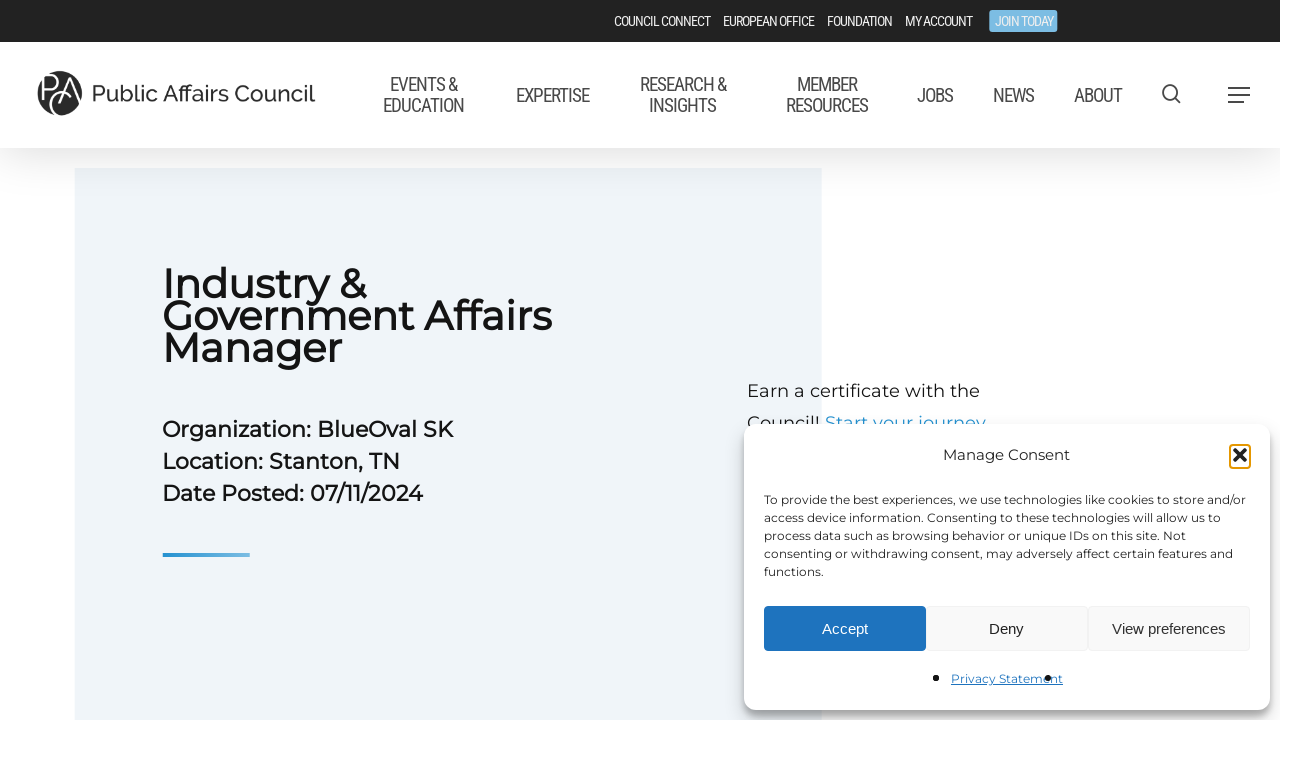

--- FILE ---
content_type: text/html; charset=UTF-8
request_url: https://pac.org/job/industry-government-affairs-manager
body_size: 29593
content:
<!doctype html>
<html lang="en-US" class="no-js">
<head>
	<meta charset="UTF-8">
	<meta name="viewport" content="width=device-width, initial-scale=1, maximum-scale=1, user-scalable=0" /><meta name='robots' content='index, follow, max-image-preview:large, max-snippet:-1, max-video-preview:-1' />
<meta name="dlm-version" content="5.1.6">
	<!-- This site is optimized with the Yoast SEO Premium plugin v26.7 (Yoast SEO v26.7) - https://yoast.com/wordpress/plugins/seo/ -->
	<title>Industry &amp; Government Affairs Manager</title>
	<link rel="canonical" href="https://pac.org/job/industry-government-affairs-manager" />
	<meta property="og:locale" content="en_US" />
	<meta property="og:type" content="article" />
	<meta property="og:title" content="Industry &amp; Government Affairs Manager" />
	<meta property="og:url" content="https://pac.org/job/industry-government-affairs-manager" />
	<meta property="og:site_name" content="Public Affairs Council" />
	<meta property="article:publisher" content="https://www.facebook.com/PublicAffairsCouncil/" />
	<meta name="twitter:card" content="summary_large_image" />
	<meta name="twitter:site" content="@PACouncil" />
	<meta name="twitter:label1" content="Est. reading time" />
	<meta name="twitter:data1" content="3 minutes" />
	<script type="application/ld+json" class="yoast-schema-graph">{"@context":"https://schema.org","@graph":[{"@type":"WebPage","@id":"https://pac.org/job/industry-government-affairs-manager","url":"https://pac.org/job/industry-government-affairs-manager","name":"Industry & Government Affairs Manager","isPartOf":{"@id":"https://pac.org/#website"},"datePublished":"2024-07-11T20:29:29+00:00","inLanguage":"en-US","potentialAction":[{"@type":"ReadAction","target":["https://pac.org/job/industry-government-affairs-manager"]}]},{"@type":"WebSite","@id":"https://pac.org/#website","url":"https://pac.org/","name":"Public Affairs Council","description":"Manage Your World","publisher":{"@id":"https://pac.org/#organization"},"alternateName":"PAC","potentialAction":[{"@type":"SearchAction","target":{"@type":"EntryPoint","urlTemplate":"https://pac.org/?s={search_term_string}"},"query-input":{"@type":"PropertyValueSpecification","valueRequired":true,"valueName":"search_term_string"}}],"inLanguage":"en-US"},{"@type":"Organization","@id":"https://pac.org/#organization","name":"Public Affairs Council","alternateName":"PAC","url":"https://pac.org/","logo":{"@type":"ImageObject","inLanguage":"en-US","@id":"https://pac.org/#/schema/logo/image/","url":"https://pac.org/wp-content/uploads/2023/12/public_affairs_council_logo.png","contentUrl":"https://pac.org/wp-content/uploads/2023/12/public_affairs_council_logo.png","width":696,"height":694,"caption":"Public Affairs Council"},"image":{"@id":"https://pac.org/#/schema/logo/image/"},"sameAs":["https://www.facebook.com/PublicAffairsCouncil/","https://x.com/PACouncil","https://www.linkedin.com/company/public-affairs-council","https://www.instagram.com/pacouncil/"]}]}</script>
	<!-- / Yoast SEO Premium plugin. -->


<link rel='dns-prefetch' href='//fonts.googleapis.com' />
<link rel="alternate" type="application/rss+xml" title="Public Affairs Council &raquo; Feed" href="https://pac.org/feed" />
<link rel="alternate" type="application/rss+xml" title="Public Affairs Council &raquo; Comments Feed" href="https://pac.org/comments/feed" />
<style id='wp-img-auto-sizes-contain-inline-css' type='text/css'>
img:is([sizes=auto i],[sizes^="auto," i]){contain-intrinsic-size:3000px 1500px}
/*# sourceURL=wp-img-auto-sizes-contain-inline-css */
</style>
<style id='wp-emoji-styles-inline-css' type='text/css'>

	img.wp-smiley, img.emoji {
		display: inline !important;
		border: none !important;
		box-shadow: none !important;
		height: 1em !important;
		width: 1em !important;
		margin: 0 0.07em !important;
		vertical-align: -0.1em !important;
		background: none !important;
		padding: 0 !important;
	}
/*# sourceURL=wp-emoji-styles-inline-css */
</style>
<link rel='stylesheet' id='cmplz-general-css' href='https://pac.org/wp-content/plugins/complianz-gdpr/assets/css/cookieblocker.min.css?ver=1766166868' type='text/css' media='all' />
<link rel='stylesheet' id='font-awesome-css' href='https://pac.org/wp-content/themes/salient/css/font-awesome-legacy.min.css?ver=4.7.1' type='text/css' media='all' />
<link rel='stylesheet' id='salient-grid-system-css' href='https://pac.org/wp-content/themes/salient/css/build/grid-system.css?ver=17.3.1' type='text/css' media='all' />
<link rel='stylesheet' id='main-styles-css' href='https://pac.org/wp-content/themes/salient/css/build/style.css?ver=17.3.1' type='text/css' media='all' />
<link rel='stylesheet' id='nectar-header-secondary-nav-css' href='https://pac.org/wp-content/themes/salient/css/build/header/header-secondary-nav.css?ver=17.3.1' type='text/css' media='all' />
<link rel='stylesheet' id='nectar-single-styles-css' href='https://pac.org/wp-content/themes/salient/css/build/single.css?ver=17.3.1' type='text/css' media='all' />
<style type="text/css">@font-face {font-family:Open Sans;font-style:normal;font-weight:300;src:url(/cf-fonts/s/open-sans/5.0.20/cyrillic-ext/300/normal.woff2);unicode-range:U+0460-052F,U+1C80-1C88,U+20B4,U+2DE0-2DFF,U+A640-A69F,U+FE2E-FE2F;font-display:swap;}@font-face {font-family:Open Sans;font-style:normal;font-weight:300;src:url(/cf-fonts/s/open-sans/5.0.20/greek/300/normal.woff2);unicode-range:U+0370-03FF;font-display:swap;}@font-face {font-family:Open Sans;font-style:normal;font-weight:300;src:url(/cf-fonts/s/open-sans/5.0.20/greek-ext/300/normal.woff2);unicode-range:U+1F00-1FFF;font-display:swap;}@font-face {font-family:Open Sans;font-style:normal;font-weight:300;src:url(/cf-fonts/s/open-sans/5.0.20/cyrillic/300/normal.woff2);unicode-range:U+0301,U+0400-045F,U+0490-0491,U+04B0-04B1,U+2116;font-display:swap;}@font-face {font-family:Open Sans;font-style:normal;font-weight:300;src:url(/cf-fonts/s/open-sans/5.0.20/latin/300/normal.woff2);unicode-range:U+0000-00FF,U+0131,U+0152-0153,U+02BB-02BC,U+02C6,U+02DA,U+02DC,U+0304,U+0308,U+0329,U+2000-206F,U+2074,U+20AC,U+2122,U+2191,U+2193,U+2212,U+2215,U+FEFF,U+FFFD;font-display:swap;}@font-face {font-family:Open Sans;font-style:normal;font-weight:300;src:url(/cf-fonts/s/open-sans/5.0.20/vietnamese/300/normal.woff2);unicode-range:U+0102-0103,U+0110-0111,U+0128-0129,U+0168-0169,U+01A0-01A1,U+01AF-01B0,U+0300-0301,U+0303-0304,U+0308-0309,U+0323,U+0329,U+1EA0-1EF9,U+20AB;font-display:swap;}@font-face {font-family:Open Sans;font-style:normal;font-weight:300;src:url(/cf-fonts/s/open-sans/5.0.20/latin-ext/300/normal.woff2);unicode-range:U+0100-02AF,U+0304,U+0308,U+0329,U+1E00-1E9F,U+1EF2-1EFF,U+2020,U+20A0-20AB,U+20AD-20CF,U+2113,U+2C60-2C7F,U+A720-A7FF;font-display:swap;}@font-face {font-family:Open Sans;font-style:normal;font-weight:300;src:url(/cf-fonts/s/open-sans/5.0.20/hebrew/300/normal.woff2);unicode-range:U+0590-05FF,U+200C-2010,U+20AA,U+25CC,U+FB1D-FB4F;font-display:swap;}@font-face {font-family:Open Sans;font-style:normal;font-weight:400;src:url(/cf-fonts/s/open-sans/5.0.20/vietnamese/400/normal.woff2);unicode-range:U+0102-0103,U+0110-0111,U+0128-0129,U+0168-0169,U+01A0-01A1,U+01AF-01B0,U+0300-0301,U+0303-0304,U+0308-0309,U+0323,U+0329,U+1EA0-1EF9,U+20AB;font-display:swap;}@font-face {font-family:Open Sans;font-style:normal;font-weight:400;src:url(/cf-fonts/s/open-sans/5.0.20/latin/400/normal.woff2);unicode-range:U+0000-00FF,U+0131,U+0152-0153,U+02BB-02BC,U+02C6,U+02DA,U+02DC,U+0304,U+0308,U+0329,U+2000-206F,U+2074,U+20AC,U+2122,U+2191,U+2193,U+2212,U+2215,U+FEFF,U+FFFD;font-display:swap;}@font-face {font-family:Open Sans;font-style:normal;font-weight:400;src:url(/cf-fonts/s/open-sans/5.0.20/greek/400/normal.woff2);unicode-range:U+0370-03FF;font-display:swap;}@font-face {font-family:Open Sans;font-style:normal;font-weight:400;src:url(/cf-fonts/s/open-sans/5.0.20/hebrew/400/normal.woff2);unicode-range:U+0590-05FF,U+200C-2010,U+20AA,U+25CC,U+FB1D-FB4F;font-display:swap;}@font-face {font-family:Open Sans;font-style:normal;font-weight:400;src:url(/cf-fonts/s/open-sans/5.0.20/cyrillic/400/normal.woff2);unicode-range:U+0301,U+0400-045F,U+0490-0491,U+04B0-04B1,U+2116;font-display:swap;}@font-face {font-family:Open Sans;font-style:normal;font-weight:400;src:url(/cf-fonts/s/open-sans/5.0.20/latin-ext/400/normal.woff2);unicode-range:U+0100-02AF,U+0304,U+0308,U+0329,U+1E00-1E9F,U+1EF2-1EFF,U+2020,U+20A0-20AB,U+20AD-20CF,U+2113,U+2C60-2C7F,U+A720-A7FF;font-display:swap;}@font-face {font-family:Open Sans;font-style:normal;font-weight:400;src:url(/cf-fonts/s/open-sans/5.0.20/greek-ext/400/normal.woff2);unicode-range:U+1F00-1FFF;font-display:swap;}@font-face {font-family:Open Sans;font-style:normal;font-weight:400;src:url(/cf-fonts/s/open-sans/5.0.20/cyrillic-ext/400/normal.woff2);unicode-range:U+0460-052F,U+1C80-1C88,U+20B4,U+2DE0-2DFF,U+A640-A69F,U+FE2E-FE2F;font-display:swap;}@font-face {font-family:Open Sans;font-style:normal;font-weight:600;src:url(/cf-fonts/s/open-sans/5.0.20/latin-ext/600/normal.woff2);unicode-range:U+0100-02AF,U+0304,U+0308,U+0329,U+1E00-1E9F,U+1EF2-1EFF,U+2020,U+20A0-20AB,U+20AD-20CF,U+2113,U+2C60-2C7F,U+A720-A7FF;font-display:swap;}@font-face {font-family:Open Sans;font-style:normal;font-weight:600;src:url(/cf-fonts/s/open-sans/5.0.20/greek/600/normal.woff2);unicode-range:U+0370-03FF;font-display:swap;}@font-face {font-family:Open Sans;font-style:normal;font-weight:600;src:url(/cf-fonts/s/open-sans/5.0.20/cyrillic/600/normal.woff2);unicode-range:U+0301,U+0400-045F,U+0490-0491,U+04B0-04B1,U+2116;font-display:swap;}@font-face {font-family:Open Sans;font-style:normal;font-weight:600;src:url(/cf-fonts/s/open-sans/5.0.20/latin/600/normal.woff2);unicode-range:U+0000-00FF,U+0131,U+0152-0153,U+02BB-02BC,U+02C6,U+02DA,U+02DC,U+0304,U+0308,U+0329,U+2000-206F,U+2074,U+20AC,U+2122,U+2191,U+2193,U+2212,U+2215,U+FEFF,U+FFFD;font-display:swap;}@font-face {font-family:Open Sans;font-style:normal;font-weight:600;src:url(/cf-fonts/s/open-sans/5.0.20/cyrillic-ext/600/normal.woff2);unicode-range:U+0460-052F,U+1C80-1C88,U+20B4,U+2DE0-2DFF,U+A640-A69F,U+FE2E-FE2F;font-display:swap;}@font-face {font-family:Open Sans;font-style:normal;font-weight:600;src:url(/cf-fonts/s/open-sans/5.0.20/vietnamese/600/normal.woff2);unicode-range:U+0102-0103,U+0110-0111,U+0128-0129,U+0168-0169,U+01A0-01A1,U+01AF-01B0,U+0300-0301,U+0303-0304,U+0308-0309,U+0323,U+0329,U+1EA0-1EF9,U+20AB;font-display:swap;}@font-face {font-family:Open Sans;font-style:normal;font-weight:600;src:url(/cf-fonts/s/open-sans/5.0.20/hebrew/600/normal.woff2);unicode-range:U+0590-05FF,U+200C-2010,U+20AA,U+25CC,U+FB1D-FB4F;font-display:swap;}@font-face {font-family:Open Sans;font-style:normal;font-weight:600;src:url(/cf-fonts/s/open-sans/5.0.20/greek-ext/600/normal.woff2);unicode-range:U+1F00-1FFF;font-display:swap;}@font-face {font-family:Open Sans;font-style:normal;font-weight:700;src:url(/cf-fonts/s/open-sans/5.0.20/vietnamese/700/normal.woff2);unicode-range:U+0102-0103,U+0110-0111,U+0128-0129,U+0168-0169,U+01A0-01A1,U+01AF-01B0,U+0300-0301,U+0303-0304,U+0308-0309,U+0323,U+0329,U+1EA0-1EF9,U+20AB;font-display:swap;}@font-face {font-family:Open Sans;font-style:normal;font-weight:700;src:url(/cf-fonts/s/open-sans/5.0.20/cyrillic/700/normal.woff2);unicode-range:U+0301,U+0400-045F,U+0490-0491,U+04B0-04B1,U+2116;font-display:swap;}@font-face {font-family:Open Sans;font-style:normal;font-weight:700;src:url(/cf-fonts/s/open-sans/5.0.20/latin-ext/700/normal.woff2);unicode-range:U+0100-02AF,U+0304,U+0308,U+0329,U+1E00-1E9F,U+1EF2-1EFF,U+2020,U+20A0-20AB,U+20AD-20CF,U+2113,U+2C60-2C7F,U+A720-A7FF;font-display:swap;}@font-face {font-family:Open Sans;font-style:normal;font-weight:700;src:url(/cf-fonts/s/open-sans/5.0.20/cyrillic-ext/700/normal.woff2);unicode-range:U+0460-052F,U+1C80-1C88,U+20B4,U+2DE0-2DFF,U+A640-A69F,U+FE2E-FE2F;font-display:swap;}@font-face {font-family:Open Sans;font-style:normal;font-weight:700;src:url(/cf-fonts/s/open-sans/5.0.20/latin/700/normal.woff2);unicode-range:U+0000-00FF,U+0131,U+0152-0153,U+02BB-02BC,U+02C6,U+02DA,U+02DC,U+0304,U+0308,U+0329,U+2000-206F,U+2074,U+20AC,U+2122,U+2191,U+2193,U+2212,U+2215,U+FEFF,U+FFFD;font-display:swap;}@font-face {font-family:Open Sans;font-style:normal;font-weight:700;src:url(/cf-fonts/s/open-sans/5.0.20/greek/700/normal.woff2);unicode-range:U+0370-03FF;font-display:swap;}@font-face {font-family:Open Sans;font-style:normal;font-weight:700;src:url(/cf-fonts/s/open-sans/5.0.20/greek-ext/700/normal.woff2);unicode-range:U+1F00-1FFF;font-display:swap;}@font-face {font-family:Open Sans;font-style:normal;font-weight:700;src:url(/cf-fonts/s/open-sans/5.0.20/hebrew/700/normal.woff2);unicode-range:U+0590-05FF,U+200C-2010,U+20AA,U+25CC,U+FB1D-FB4F;font-display:swap;}</style>
<link rel='stylesheet' id='responsive-css' href='https://pac.org/wp-content/themes/salient/css/build/responsive.css?ver=17.3.1' type='text/css' media='all' />
<link rel='stylesheet' id='skin-material-css' href='https://pac.org/wp-content/themes/salient/css/build/skin-material.css?ver=17.3.1' type='text/css' media='all' />
<link rel='stylesheet' id='salient-wp-menu-dynamic-css' href='https://pac.org/wp-content/uploads/salient/menu-dynamic.css?ver=83684' type='text/css' media='all' />
<link rel='stylesheet' id='js_composer_front-css' href='https://pac.org/wp-content/themes/salient/css/build/plugins/js_composer.css?ver=17.3.1' type='text/css' media='all' />
<link rel='stylesheet' id='dynamic-css-css' href='https://pac.org/wp-content/themes/salient/css/salient-dynamic-styles.css?ver=61197' type='text/css' media='all' />
<style id='dynamic-css-inline-css' type='text/css'>
#header-space{background-color:#ffffff}@media only screen and (min-width:1000px){body #ajax-content-wrap.no-scroll{min-height:calc(100vh - 148px);height:calc(100vh - 148px)!important;}}@media only screen and (min-width:1000px){#page-header-wrap.fullscreen-header,#page-header-wrap.fullscreen-header #page-header-bg,html:not(.nectar-box-roll-loaded) .nectar-box-roll > #page-header-bg.fullscreen-header,.nectar_fullscreen_zoom_recent_projects,#nectar_fullscreen_rows:not(.afterLoaded) > div{height:calc(100vh - 147px);}.wpb_row.vc_row-o-full-height.top-level,.wpb_row.vc_row-o-full-height.top-level > .col.span_12{min-height:calc(100vh - 147px);}html:not(.nectar-box-roll-loaded) .nectar-box-roll > #page-header-bg.fullscreen-header{top:148px;}.nectar-slider-wrap[data-fullscreen="true"]:not(.loaded),.nectar-slider-wrap[data-fullscreen="true"]:not(.loaded) .swiper-container{height:calc(100vh - 146px)!important;}.admin-bar .nectar-slider-wrap[data-fullscreen="true"]:not(.loaded),.admin-bar .nectar-slider-wrap[data-fullscreen="true"]:not(.loaded) .swiper-container{height:calc(100vh - 146px - 32px)!important;}}.admin-bar[class*="page-template-template-no-header"] .wpb_row.vc_row-o-full-height.top-level,.admin-bar[class*="page-template-template-no-header"] .wpb_row.vc_row-o-full-height.top-level > .col.span_12{min-height:calc(100vh - 32px);}body[class*="page-template-template-no-header"] .wpb_row.vc_row-o-full-height.top-level,body[class*="page-template-template-no-header"] .wpb_row.vc_row-o-full-height.top-level > .col.span_12{min-height:100vh;}@media only screen and (max-width:999px){.using-mobile-browser #nectar_fullscreen_rows:not(.afterLoaded):not([data-mobile-disable="on"]) > div{height:calc(100vh - 100px);}.using-mobile-browser .wpb_row.vc_row-o-full-height.top-level,.using-mobile-browser .wpb_row.vc_row-o-full-height.top-level > .col.span_12,[data-permanent-transparent="1"].using-mobile-browser .wpb_row.vc_row-o-full-height.top-level,[data-permanent-transparent="1"].using-mobile-browser .wpb_row.vc_row-o-full-height.top-level > .col.span_12{min-height:calc(100vh - 100px);}html:not(.nectar-box-roll-loaded) .nectar-box-roll > #page-header-bg.fullscreen-header,.nectar_fullscreen_zoom_recent_projects,.nectar-slider-wrap[data-fullscreen="true"]:not(.loaded),.nectar-slider-wrap[data-fullscreen="true"]:not(.loaded) .swiper-container,#nectar_fullscreen_rows:not(.afterLoaded):not([data-mobile-disable="on"]) > div{height:calc(100vh - 47px);}.wpb_row.vc_row-o-full-height.top-level,.wpb_row.vc_row-o-full-height.top-level > .col.span_12{min-height:calc(100vh - 47px);}body[data-transparent-header="false"] #ajax-content-wrap.no-scroll{min-height:calc(100vh - 47px);height:calc(100vh - 47px);}}#ajax-content-wrap .vc_row.bottom_margin_50px{margin-bottom:50px;}#ajax-content-wrap .vc_row.top_margin_75px{margin-top:75px;}#ajax-content-wrap .vc_row.left_padding_5pct .row_col_wrap_12,.nectar-global-section .vc_row.left_padding_5pct .row_col_wrap_12{padding-left:5%;}#ajax-content-wrap .vc_row.right_padding_5pct .row_col_wrap_12,.nectar-global-section .vc_row.right_padding_5pct .row_col_wrap_12{padding-right:5%;}#ajax-content-wrap .vc_row.bottom_margin_0px{margin-bottom:0;}@media only screen,print{.vc_row.inner_row.translate_x_-15pct{-webkit-transform:translateX(-15%);transform:translateX(-15%);}}#ajax-content-wrap .vc_row.inner_row.right_padding_50pct .row_col_wrap_12_inner,.nectar-global-section .vc_row.inner_row.right_padding_50pct .row_col_wrap_12_inner{padding-right:50%;}.col.padding-12-percent > .vc_column-inner,.col.padding-12-percent > .n-sticky > .vc_column-inner{padding:calc(600px * 0.12);}@media only screen and (max-width:690px){.col.padding-12-percent > .vc_column-inner,.col.padding-12-percent > .n-sticky > .vc_column-inner{padding:calc(100vw * 0.12);}}@media only screen and (min-width:1000px){.col.padding-12-percent > .vc_column-inner,.col.padding-12-percent > .n-sticky > .vc_column-inner{padding:calc((100vw - 180px) * 0.12);}.column_container:not(.vc_col-sm-12) .col.padding-12-percent > .vc_column-inner{padding:calc((100vw - 180px) * 0.06);}}@media only screen and (min-width:1425px){.col.padding-12-percent > .vc_column-inner{padding:calc(1245px * 0.12);}.column_container:not(.vc_col-sm-12) .col.padding-12-percent > .vc_column-inner{padding:calc(1245px * 0.06);}}.full-width-content .col.padding-12-percent > .vc_column-inner{padding:calc(100vw * 0.12);}@media only screen and (max-width:999px){.full-width-content .col.padding-12-percent > .vc_column-inner{padding:calc(100vw * 0.12);}}@media only screen and (min-width:1000px){.full-width-content .column_container:not(.vc_col-sm-12) .col.padding-12-percent > .vc_column-inner{padding:calc(100vw * 0.06);}}@media only screen,print{.wpb_column.top_padding_desktop_25pct > .vc_column-inner{padding-top:25%;}}@media only screen and (max-width:999px){body .wpb_column.top_padding_tablet_0px > .vc_column-inner{padding-top:0;}}@media only screen and (max-width:690px){html body .wpb_column.top_padding_phone_0px > .vc_column-inner{padding-top:0;}}@media only screen,print{.wpb_column.top_padding_desktop_25pct > .n-sticky > .vc_column-inner{padding-top:25%;}}@media only screen and (max-width:999px){body .wpb_column.top_padding_tablet_0px > .n-sticky > .vc_column-inner{padding-top:0;}}@media only screen and (max-width:690px){html body .wpb_column.top_padding_phone_0px > .n-sticky > .vc_column-inner{padding-top:0;}}body .container-wrap .wpb_row[data-column-margin="30px"]:not(.full-width-section):not(.full-width-content){margin-bottom:30px;}body .container-wrap .vc_row-fluid[data-column-margin="30px"] > .span_12,html body .vc_row-fluid[data-column-margin="30px"] > .span_12,body .container-wrap .vc_row-fluid[data-column-margin="30px"] .full-page-inner > .container > .span_12,body .container-wrap .vc_row-fluid[data-column-margin="30px"] .full-page-inner > .span_12{margin-left:-15px;margin-right:-15px;}body .container-wrap .vc_row-fluid[data-column-margin="30px"] .wpb_column:not(.child_column),body .container-wrap .inner_row[data-column-margin="30px"] .child_column,html body .vc_row-fluid[data-column-margin="30px"] .wpb_column:not(.child_column),html body .inner_row[data-column-margin="30px"] .child_column{padding-left:15px;padding-right:15px;}.container-wrap .vc_row-fluid[data-column-margin="30px"].full-width-content > .span_12,html body .vc_row-fluid[data-column-margin="30px"].full-width-content > .span_12,.container-wrap .vc_row-fluid[data-column-margin="30px"].full-width-content .full-page-inner > .span_12{margin-left:0;margin-right:0;padding-left:15px;padding-right:15px;}.single-portfolio #full_width_portfolio .vc_row-fluid[data-column-margin="30px"].full-width-content > .span_12{padding-right:15px;}@media only screen and (max-width:999px) and (min-width:691px){.vc_row-fluid[data-column-margin="30px"] > .span_12 > .one-fourths:not([class*="vc_col-xs-"]),.vc_row-fluid .vc_row-fluid.inner_row[data-column-margin="30px"] > .span_12 > .one-fourths:not([class*="vc_col-xs-"]){margin-bottom:30px;}}@media only screen and (max-width:999px){.vc_row-fluid[data-column-margin="30px"] .wpb_column:not([class*="vc_col-xs-"]):not(.child_column):not(:last-child),.inner_row[data-column-margin="30px"] .child_column:not([class*="vc_col-xs-"]):not(:last-child){margin-bottom:30px;}}#ajax-content-wrap .vc_row.top_margin_0px{margin-top:0;}#ajax-content-wrap .vc_row.left_padding_50px .row_col_wrap_12,.nectar-global-section .vc_row.left_padding_50px .row_col_wrap_12{padding-left:50px;}#ajax-content-wrap .vc_row.right_padding_50px .row_col_wrap_12,.nectar-global-section .vc_row.right_padding_50px .row_col_wrap_12{padding-right:50px;}@media only screen,print{.wpb_column.force-desktop-text-align-left,.wpb_column.force-desktop-text-align-left .col{text-align:left!important;}.wpb_column.force-desktop-text-align-right,.wpb_column.force-desktop-text-align-right .col{text-align:right!important;}.wpb_column.force-desktop-text-align-center,.wpb_column.force-desktop-text-align-center .col,.wpb_column.force-desktop-text-align-center .vc_custom_heading,.wpb_column.force-desktop-text-align-center .nectar-cta{text-align:center!important;}.wpb_column.force-desktop-text-align-center .img-with-aniamtion-wrap img{display:inline-block;}}.img-with-aniamtion-wrap[data-border-radius="5px"] .img-with-animation,.img-with-aniamtion-wrap[data-border-radius="5px"] .inner,.img-with-aniamtion-wrap[data-border-radius="5px"] .hover-wrap{border-radius:5px;}@media only screen and (max-width:999px){body .wpb_row .wpb_column.child_column.padding-5-percent_tablet > .vc_column-inner,body .wpb_row .wpb_column.child_column.padding-5-percent_tablet > .n-sticky > .vc_column-inner{padding:calc(999px * 0.05);}}@media only screen and (max-width:999px){.wpb_column.child_column.top_margin_tablet_0px{margin-top:0!important;}}@media only screen and (max-width:999px){.wpb_row.reverse_columns_row_tablet .row_col_wrap_12,.wpb_row.inner_row.reverse_columns_row_tablet .row_col_wrap_12_inner{flex-direction:row-reverse;}.wpb_row.reverse_columns_column_tablet .row_col_wrap_12,.wpb_row.inner_row.reverse_columns_column_tablet .row_col_wrap_12_inner{flex-direction:column-reverse;}.wpb_row.reverse_columns_column_tablet:not([data-column-margin="none"]):not(.full-width-content) > .row_col_wrap_12 > .wpb_column:last-of-type,.wpb_row:not(.full-width-content) .wpb_row.inner_row:not([data-column-margin="none"]).reverse_columns_column_tablet .row_col_wrap_12_inner > .wpb_column:last-of-type{margin-bottom:25px;}.wpb_row.reverse_columns_column_tablet:not([data-column-margin="none"]):not(.full-width-content) > .row_col_wrap_12 > .wpb_column:first-of-type,.wpb_row:not(.full-width-content) .wpb_row.inner_row:not([data-column-margin="none"]).reverse_columns_column_tablet .row_col_wrap_12_inner > .wpb_column:first-of-type{margin-bottom:0;}}@media only screen and (max-width:999px){.wpb_column.bottom_margin_tablet_0px{margin-bottom:0!important;}}@media only screen and (max-width:999px){.wpb_column.translate_x_tablet_0px.translate_y_tablet_0px > .vc_column-inner,.wpb_column.translate_x_tablet_0px.translate_y_tablet_0px > .n-sticky > .vc_column-inner{-webkit-transform:translateX(0px) translateY(0px)!important;transform:translateX(0px) translateY(0px)!important;}}@media only screen and (max-width:999px){.vc_row.inner_row.translate_x_tablet_0pct{-webkit-transform:translateX(0%);transform:translateX(0%);}}@media only screen and (max-width:999px){#ajax-content-wrap .vc_row.inner_row.right_padding_tablet_0px .row_col_wrap_12_inner{padding-right:0!important;}}@media only screen and (max-width:999px){body .wpb_column.force-tablet-text-align-left,body .wpb_column.force-tablet-text-align-left .col{text-align:left!important;}body .wpb_column.force-tablet-text-align-right,body .wpb_column.force-tablet-text-align-right .col{text-align:right!important;}body .wpb_column.force-tablet-text-align-center,body .wpb_column.force-tablet-text-align-center .col,body .wpb_column.force-tablet-text-align-center .vc_custom_heading,body .wpb_column.force-tablet-text-align-center .nectar-cta{text-align:center!important;}.wpb_column.force-tablet-text-align-center .img-with-aniamtion-wrap img{display:inline-block;}}@media only screen and (max-width:999px){.nectar-cta.display_tablet_inherit{display:inherit;}}@media only screen and (max-width:999px){body .nectar-cta.alignment_tablet_center,body .nectar-next-section-wrap.alignment_tablet_center{text-align:center;}}@media only screen and (max-width:999px){body .vc_row-fluid:not(.full-width-content) > .span_12 .vc_col-sm-2:not(:last-child):not([class*="vc_col-xs-"]){margin-bottom:25px;}}@media only screen and (min-width :691px) and (max-width :999px){body .vc_col-sm-2{width:31.2%;margin-left:3.1%;}body .full-width-content .vc_col-sm-2{width:33.3%;margin-left:0;}.vc_row-fluid .vc_col-sm-2[class*="vc_col-sm-"]:first-child:not([class*="offset"]),.vc_row-fluid .vc_col-sm-2[class*="vc_col-sm-"]:nth-child(3n+4):not([class*="offset"]){margin-left:0;}}@media only screen and (max-width :690px){body .vc_row-fluid .vc_col-sm-2:not([class*="vc_col-xs"]),body .vc_row-fluid.full-width-content .vc_col-sm-2:not([class*="vc_col-xs"]){width:50%;}.vc_row-fluid .vc_col-sm-2[class*="vc_col-sm-"]:first-child:not([class*="offset"]),.vc_row-fluid .vc_col-sm-2[class*="vc_col-sm-"]:nth-child(2n+3):not([class*="offset"]){margin-left:0;}}@media only screen and (max-width:999px){.wpb_column.child_column.bottom_margin_tablet_0px{margin-bottom:0!important;}}@media only screen and (max-width:690px){.nectar-cta.display_phone_inherit{display:inherit;}}@media only screen and (max-width:690px){html body .nectar-cta.alignment_phone_center,html body .nectar-next-section-wrap.alignment_phone_center{text-align:center;}}@media only screen and (max-width:690px){.wpb_row.reverse_columns_row_phone .row_col_wrap_12,.wpb_row.inner_row.reverse_columns_row_phone .row_col_wrap_12_inner{flex-direction:row-reverse;}.wpb_row.reverse_columns_column_phone .row_col_wrap_12,.wpb_row.inner_row.reverse_columns_column_phone .row_col_wrap_12_inner{flex-direction:column-reverse;}.wpb_row.reverse_columns_column_phone:not([data-column-margin="none"]):not(.full-width-content) > .row_col_wrap_12 > .wpb_column:last-of-type,.wpb_row:not(.full-width-content) .wpb_row.inner_row:not([data-column-margin="none"]).reverse_columns_column_phone .row_col_wrap_12_inner > .wpb_column:last-of-type{margin-bottom:25px;}.wpb_row.reverse_columns_column_phone:not([data-column-margin="none"]):not(.full-width-content) > .row_col_wrap_12 > .wpb_column:first-of-type,.wpb_row:not(.full-width-content) .wpb_row.inner_row:not([data-column-margin="none"]).reverse_columns_column_phone .row_col_wrap_12_inner > .wpb_column:first-of-type{margin-bottom:0;}}@media only screen and (max-width:690px){.vc_row.inner_row.translate_x_phone_0pct{-webkit-transform:translateX(0%);transform:translateX(0%);}}@media only screen and (max-width:690px){body #ajax-content-wrap .vc_row.inner_row.right_padding_phone_4pct .row_col_wrap_12_inner{padding-right:4%!important;}}@media only screen and (max-width:690px){body #ajax-content-wrap .vc_row.inner_row.right_padding_phone_0px .row_col_wrap_12_inner{padding-right:0!important;}}@media only screen and (max-width:690px){.wpb_column.translate_x_phone_0px.translate_y_phone_0px > .vc_column-inner,.wpb_column.translate_x_phone_0px.translate_y_phone_0px > .n-sticky > .vc_column-inner{-webkit-transform:translateX(0px) translateY(0px)!important;transform:translateX(0px) translateY(0px)!important;}}@media only screen and (max-width:690px){.wpb_column.bottom_margin_phone_0px{margin-bottom:0!important;}}@media only screen and (max-width:690px){html body .wpb_column.force-phone-text-align-left,html body .wpb_column.force-phone-text-align-left .col{text-align:left!important;}html body .wpb_column.force-phone-text-align-right,html body .wpb_column.force-phone-text-align-right .col{text-align:right!important;}html body .wpb_column.force-phone-text-align-center,html body .wpb_column.force-phone-text-align-center .col,html body .wpb_column.force-phone-text-align-center .vc_custom_heading,html body .wpb_column.force-phone-text-align-center .nectar-cta{text-align:center!important;}.wpb_column.force-phone-text-align-center .img-with-aniamtion-wrap img{display:inline-block;}}@media only screen and (max-width:690px){.wpb_column.child_column.bottom_margin_phone_0px{margin-bottom:0!important;}}@media only screen and (max-width:690px){.wpb_column.child_column.top_margin_phone_0px{margin-top:0!important;}}body .container-wrap .vc_row-fluid[data-column-margin="50px"] > .span_12,html body .vc_row-fluid[data-column-margin="50px"] > .span_12,body .container-wrap .vc_row-fluid[data-column-margin="50px"] .full-page-inner > .container > .span_12,body .container-wrap .vc_row-fluid[data-column-margin="50px"] .full-page-inner > .span_12{margin-left:-25px;margin-right:-25px;}body .container-wrap .vc_row-fluid[data-column-margin="50px"] .wpb_column:not(.child_column),body .container-wrap .inner_row[data-column-margin="50px"] .child_column,html body .vc_row-fluid[data-column-margin="50px"] .wpb_column:not(.child_column),html body .inner_row[data-column-margin="50px"] .child_column{padding-left:25px;padding-right:25px;}.container-wrap .vc_row-fluid[data-column-margin="50px"].full-width-content > .span_12,html body .vc_row-fluid[data-column-margin="50px"].full-width-content > .span_12,.container-wrap .vc_row-fluid[data-column-margin="50px"].full-width-content .full-page-inner > .span_12{margin-left:0;margin-right:0;padding-left:25px;padding-right:25px;}.single-portfolio #full_width_portfolio .vc_row-fluid[data-column-margin="50px"].full-width-content > .span_12{padding-right:25px;}@media only screen and (max-width:999px) and (min-width:691px){.vc_row-fluid[data-column-margin="50px"] > .span_12 > .one-fourths:not([class*="vc_col-xs-"]),.vc_row-fluid .vc_row-fluid.inner_row[data-column-margin="50px"] > .span_12 > .one-fourths:not([class*="vc_col-xs-"]){margin-bottom:50px;}}@media only screen and (max-width:999px){.vc_row-fluid[data-column-margin="50px"] .wpb_column:not([class*="vc_col-xs-"]):not(.child_column):not(:last-child),.inner_row[data-column-margin="50px"] .child_column:not([class*="vc_col-xs-"]):not(:last-child){margin-bottom:50px;}}@media only screen and (max-width:999px){body .wpb_column.force-tablet-text-align-left,body .wpb_column.force-tablet-text-align-left .col{text-align:left!important;}body .wpb_column.force-tablet-text-align-right,body .wpb_column.force-tablet-text-align-right .col{text-align:right!important;}body .wpb_column.force-tablet-text-align-center,body .wpb_column.force-tablet-text-align-center .col,body .wpb_column.force-tablet-text-align-center .vc_custom_heading,body .wpb_column.force-tablet-text-align-center .nectar-cta{text-align:center!important;}.wpb_column.force-tablet-text-align-center .img-with-aniamtion-wrap img{display:inline-block;}}@media only screen and (max-width:690px){html body .wpb_column.force-phone-text-align-left,html body .wpb_column.force-phone-text-align-left .col{text-align:left!important;}html body .wpb_column.force-phone-text-align-right,html body .wpb_column.force-phone-text-align-right .col{text-align:right!important;}html body .wpb_column.force-phone-text-align-center,html body .wpb_column.force-phone-text-align-center .col,html body .wpb_column.force-phone-text-align-center .vc_custom_heading,html body .wpb_column.force-phone-text-align-center .nectar-cta{text-align:center!important;}.wpb_column.force-phone-text-align-center .img-with-aniamtion-wrap img{display:inline-block;}}.screen-reader-text,.nectar-skip-to-content:not(:focus){border:0;clip:rect(1px,1px,1px,1px);clip-path:inset(50%);height:1px;margin:-1px;overflow:hidden;padding:0;position:absolute!important;width:1px;word-wrap:normal!important;}.row .col img:not([srcset]){width:auto;}.row .col img.img-with-animation.nectar-lazy:not([srcset]){width:100%;}
/* Formatting Additions =================================================================== */


.author-text {
    font-size: 14px;
    line-height: 16px;
    width: 100%;
}

.staff-text, .staff-contact-text {
    font-size: 14px;
    line-height: 20px;
    width: 100%;
}

.text-12 {
    font-size: 12px;
    line-height: 14px !important;
    width: 100%;
    padding-bottom: 0px !important;
}


.text-14 {
    font-size: 14px;
    line-height: 16px;
    width: 100%;
}

.single-space p {
    font-size: 16px;
    line-height: 20px;
    padding-bottom: 0px;
    margin-bottom: 3px;
}

.left-align {
    text-align: left !important;
}

.roboto, .roboto h2, .row-header, .row-header h2 { 
    font-family: Roboto Condensed !important;
    font-size: 36px;
    
}
.register-button-text {
    font-size: 22px !important;
    font-weight: 700 !important;
}

.price-text {
    font-size: 20px;
    line-height: 24px;
    width: 100%;
    margin-bottom: 15px !important;
    font-weight: 700;
}

.price-text a {
    text-decoration: underline;
    color: #fff !important;
}

.author-text { /* for use on Impact and Articles */
    font-size: 14px;
    line-height: 16px;
    margin-bottom: 15px;
}

.smaller-text-1 {
    font-size: 14px !important;
    line-height: 20px;
}

.smaller-text-1 a {
    font-weight: 700 !important;
}

.smaller-text-2, .smaller-text-2 p {
    font-size: 12px !important;
}

.lighter-text-1 {
    color: #666666;
}


.icon-title-text, .icon-title-text a  {
   font-family: Roboto Condensed !important;
    font-size: 22px !important;
    font-weight: 700 !important;
    text-decoration: none;
    color: #000;
}

.icon-title-text, .icon-title-text a:hover  {
   font-family: Roboto Condensed !important;
    font-size: 22px !important;
    font-weight: 700 !important;
    text-decoration: none;
    color: red;
}

.list-wide-paddings ol {
    margin-top: 20px;
}

.list-wide-paddings li {
    font-size: 16px;
    margin-bottom: 24px;
    line-height: 18px;
}

.sponsor-image-34523452345 {
    max-height: 80px !important;
      max-width: 100%;
}


.margin-bottom-15px li, h4.margin-bottom-15px  {
    margin-bottom: 15px !important;
}


.wdform_page {
    background-color: #fff !important;
}

 .wdform-element-section input, .wdform-element-section textarea {
        border: 1px solid black !important;
    }
    
/* Form Maker */
.fm-form .wd-choice label {
    font-size: 14px;
    font-family: 'Cabin';    
}
    
.text-black p {
    color: #000 !important;
}

.text-black a {
    color: blue !important;
}



.app-subhead-description {
    font-size: 15px;
    padding-left: 23px;
    color: #666666;
}


/* Nav Menu - Center Text, so wordwrapping spaces evenly between nav items */


 .sf-menu {
  text-align: center; /* Center the main menu items */
}

.sf-menu > li {
  display: inline-block; /* Display main menu items in a row */
  margin: 0 10px; /* Adjust the margin as needed */
}

.sf-menu > li > a {
  display: block;
}

.sub-menu {
  text-align: left; /* Align sub-menu items to the left */
}

.sub-menu > li {
  display: block;
}

.sub-menu > li > a {
  display: block;
}
/* END Nav Menu - Center Text, so wordwrapping spaces evenly between nav items */






/* Events ================================================================================== */
.agenda-title {
    border-left: 5px solid #F37675;
    padding-left: 15px;
    font-family: Roboto Condensed !important;
    font-size: 28px !important;
    font-weight: 700 !important;
    text-transform: uppercase;
}

.agenda-title strong {
    font-family: Roboto Condensed !important;
    font-size: 28px !important;
    font-weight: 700 !important;
    text-transform: uppercase;
}



/* FANCY BOX SPEAKERS WORKSHOP EVENTS ===============================   */


.nectar-fancy-box[data-style="parallax_hover"][data-align="bottom"] .meta-wrap .inner {
    width: 90% !important;
 }
 
 .nectar-fancy-box[data-style="parallax_hover"] p {
    opacity: 1 !important;
}

.speaker-box p {
    font-family: Roboto Condensed !important;
    font-weight: 700 !important;
    font-size: 14px;
    line-height: 18px;
    color: #fff !important;
    text-shadow: 2px 2px 2px rgba(0, 0, 0, 0.9);
}

/*
.speaker-box strong, .speaker-box b {
    font-family: Roboto Condensed !important;
    font-weight: 700 !important;
    font-size: 24px;
    line-height: 28px;
    color: #fff !important;
    text-shadow: 2px 2px 2px rgba(0, 0, 0, 0.9);
}
*/





/* Top Content Row Box Around Content Make Top Image Stand Out ======================= */
.top_info_box .column-bg-overlay-wrap {
    border-top: 0px solid #666666;
    border-left: 1px solid #cbf7ff;
    border-bottom: 1px solid #cbf7ff;
}


/* ICONS WITH TEXT (IWT) Element - Speaker Image left, Text on right adjustments */

.iwithtext {
  display: flex !important;
  align-items: center !important;
}

.iwt-icon {
  flex: 0 0 100px !important;
  padding-right: 100px !important;
}

.iwt-icon img {
  width: 100% !important;
  height: auto !important;
  max-width: 150px !important;
  max-height: 150px !important;
  border-radius: 5px;
}

.iwt-text {
  flex: 1;
  display: flex !important;
  flex-direction: column !important;
  justify-content: center !important;
   font-size: 16px;
  line-height: 18px;
  margin-left: 110px;
  min-height: 150px;
}

.iwt-text strong, .iwt-text b {
 line-height: 22px;   
}

.clear {
  clear: both !important;
}
/* END ----- Icon with Image Element - Speaker Image left, Text on right adjustments */


/* Expandable Section */
.ult_exp_content.ult_active_section > div > div > div > p,
.ult_exp_content.ult_active_section ul
{
    font-size: 16px !important;
    line-height: 22px !important;
}

.ult_exp_content.ult_active_section ul {
    margin-left: 20px !important;
}

.ult_exp_content.ult_active_section > div > div > div > ul
{
    text-align: left !important;
}

.ult_exp_content.ult_active_section > div > div > div > ul > li {
    margin-bottom: 10px;
}

.ult_exp_content.ult_active_section > div > div > div > ul > li > ul > li {
    text-align: left !important;
    margin-left: 20px;
}

.ult_expheader {
    text-transform: none !important;
}

/* Toggle Element */

.toggle.default.open > div > div > div > div > p {
     font-size: 16px !important;
    line-height: 22px !important;
}

div.toggle.default.open > div > div > div > div > ul {
    text-align: left !important;
    margin-left: 20px;
    font-size: 14px !important;
    line-height: 16px !important;
}

div.toggle.default.open > div > div > div > div > ul > li > ul {
    text-align: left !important;
    margin-left: 20px;
    font-size: 14px !important;
    line-height: 16px !important;
}


div.toggle.default.open > div > div > div > div > ul > li {
    margin-bottom: 10px;
}


/* Misc Formatting .maw_advanced_btn.btn_block, */
 .button-left .maw_advanced_btn.btn_block {
  width: 100%;
  text-align: left;
}


.wdform-label, .wdform-ch-rad-label {
    font-family: Cabin;    
    font-size: 14px;
}

/* Quick Search Highlight the Subject */
.facetwp-facet-subject_event .facetwp-dropdown {
    font-weight: 700 !important;
    color: blue !important;
    font-family: 'Roboto Condensed', sans-serif;
    font-size: 15px !important;
    text-transform: uppercase !important;
}






/* Footer - Social Icons */
.btntext {
    border-left: 0px !important;
}

.footer-social-list {
    margin-bottom: 0px !important;
}


/* EU Forms since they're on a red row background */
.eu-form input[type="text"], .eu-form textarea {
    color: #000000 !important;
}

/* END - Misc Formatting */


/* For manual placement in Extra CSS field */



.background-light-blue, .row-blue, .background-blue {
    /* background-color: #f1fbff !important; */
     background-color: #CBF7FF !important;
}

.center-1, #center-1 {
    text-align: center !important;
}


.contact_image {
    height: 90px;
    width: 90px;
}


/* Impact */

.impact_title, .impact-title {
display: block !important;
    
}

.impact-author, .impact_author {
    font-size: 18px;
    line-height: 20px;
    display: block !important;
}

.impact_date p, .impact_date {
    font-size: 12px;
    margin-top: 0 !important;
    padding-left: 0px;
    width: 100%;
display: block !important;
}

.impact_subhead {
    font-size: 26px;
    font-weight: 600;
}

.impact_logo {
    margin-bottom: 30px !important;
    width: 150px;
    opacity: 1 !important; /* Change this value to adjust opacity */
}

.impact-sidebar {
    max-width: 350px !important;
}

.impact_additional_resources {
    margin-top: 20px !important;
}

.impact-landing-text-box {
    padding-top: 0px !important;
    padding-bottom: 0px !important;
    background: #000 !important;
}

.who strong {
    font-weight: 900;
    color: #1e73be;
    text-transform: uppercase;
    font-weight: 700 !important;
  font-family: raleway;
  font-size: 18px;
}

.member-spotlight strong {
   font-weight: 700;
    color: #1e73be;
    text-transform: uppercase;
    font-weight: 900 !important;
  font-family: raleway;
  font-size: 18px;
}

.photo_caption {
    margin-left: -100px;
    font-size: 14px;
}

/* Control the Spacing between the first and second rows of Impact when it's a really long article */
.impact-column-bottom > .vc_column-inner { padding-bottom: 20px !important; }
.impact-column-bottom-2 > .vc_column-inner { padding-bottom: 50px !important; }
.impact-column-top > .vc_column-inner { padding-top: 0px !important; }
.article-column-top > .vc_column-inner { padding-top: 100px !important; }


/* END - Impact ===================================== */

/* Control the bottom padding in Single Post / Article /Jobs templates due to needing 12% padding inner column */
.article-column-bottom  > .vc_column-inner { padding-bottom: 50px !important; }


/* App Engine ===================================================================== */


/* FOR TESTING PURPOSES ONLY - MAKE THE SUBJECT OR ARTICLE TYPE SHOW IN DIFFERENT COLOR FOR TESTING ========= */
div.article_type > span {
    background-color: #7CBDE3;
    color: #fff;
    padding: 4px;
    border-radius: 3px;
    margin-bottom: 3px;
    margin-top: 0px;
}

div.subject-box > span {
    background-color: #499085;
    color: #fff;
    padding: 4px;
    border-radius: 3px;
    margin-left: 5px;
    font-size: 10px;
    font-weight: 700;
    color: #eee;
    margin-bottom: 0px;
    margin-top: 0px;
}

div.show_on_app_page > span {
    background-color: #FFC75F;
    color: #4B4453 !important;
    padding: 4px;
    border-radius: 3px;
    margin-left: 10px;
    font-size: 10px;
    font-weight: 700;
    color: #eee;
    margin-bottom: 3px;
    margin-top: 0px;
}

.event-image-block {
    height: 120px;
    width: 200px;
    float: left;
     background-size: cover;
     margin-right: 20px;
     margin-bottom: 20px;
}

.event-description {
    font-size: 8px;
    line-height: 10px;
}

.event-block-clear {
    clear:both;
}

/* END FOR TESTING PUPOPSES ONLY */



.result_box {
    float: left;
    margin-right: 20px !important;
    margin-bottom: 20px !important;
    height: auto;
    height: 200px;
    width: 333px;
    background: center no-repeat;
    background-size: cover;
    border: 1px solid #ddd;
    border-radius: 5px;
    min-width: 333px;
    background-color: rgba(0, 93, 170,.0) !important; 
    background-blend-mode: multiply;
    position: relative;
    display: inline-block;
}

.format_type, .article_type {
    font-size: 10px;
    font-weight: 700;
    color: #eee;
    margin-left: 10px;
    text-align: left !important;
}


div.format_type > span {
    background-color: rgba(255, 0, 0, 0.6);
    color: #fff;
    padding: 4px;
    border-radius: 3px;
    margin-bottom: 3px;
}

.result_title_box {
    margin-left: 10px;
    margin-bottom: 5px;
    padding-right: 15px;
    font-family: Roboto Condensed;
     text-align: center;
}

.results_bottom_box {
    position: absolute;
    bottom: 0;
    left: 0;
    margin-left: 0px;
    width: 100%;
    padding-top: 60px;
    background: linear-gradient(to bottom, rgba(0, 0, 0, 0.0) 0%, rgba(0, 0, 0, 0.9) 100%);
    border-bottom-left-radius: 5px;
    border-bottom-right-radius: 5px;
}

.result_title {
    line-height: 20px;
}

.result_link {
    color: #fff !important;
    font-size: 24px;
    font-weight: 500;
    text-shadow: 1px 1px 2px #333333, 0 0 15px #333333, 0 0 5px #333333;
}


.result_date_box {
    color: #fff !important;
    font-size: 10px;
    font-weight: 600;
    float: left;
    width: 100%;
    margin-bottom: 10px;
    margin-left: 0;
     text-align: center;
}

.result_date {
    line-height: 10px;
}

.results_meta_box {
    color: #fff !important;
    font-size: 9px;
    line-height: 11px;
    font-weight: 400;
    float: left;
    width: 100%;
}


.admin_edit {
    color: #ddd !important;
    font-size: 10px;
    font-weight: 400;
    padding-top: 7px;
    float: right;
}

.result_meta_border {
    border: 0px solid #fff
}


.hide {
     display: none; 
}


.subject-box, .expertise-featured { /* For Listing the Subject */
    font-size: 9px;
    color: #fff;
    line-height: 11px;
    padding: 3px;
}



.app-nav-ul {
  list-style: none !important;
  padding: 0;
  margin: 0;
  display: flex; /* Use flexbox to create a horizontal layout */
}

.app-nav-li {
  margin-right: 10px; /* Optional spacing between list items */
    font-family: Roboto Condensed;
    font-size: 16px;
    list-style: none !important;
    margin-right: 10px;
    background: #fc5542;
    color: #fff;
    padding-left: 10px;
    padding-right: 10px;
    padding-top: 5px;
    padding-bottom: 5px;
    border-radius: 5px;
}


.app-nav-li a  {
    font-family: Roboto Condensed;
    color: #fff !important;
    opacity: 1 !important;
}

.app-nav-search-icon {
    font-size: 18px; 
    line-height: 18px; 
    height: 18px; 
    width: 18px;
}

.ult_ecpsub_cont {
    text-align: left !important;
    max-width: 100% !important;
}

.ult-adjust-bottom-margin {
    margin-bottom: 0px !important;
}

.ult_exp_icon {
    padding: 0 !important;
}

.app-pagination-box {
    margin-right: 15px;

}

.facetwp-page {
    border: 1px #ccc;
    border-radius: 10px;
    padding-left: 15px !important;
    padding-right: 15px !important;
   	background-color: #fc5542;
    color: #fff;
    font-size: 16px;
    font-family: Roboto Condensed;
    font-weight: 700;
}

.facetwp-facet input.facetwp-search, .facetwp-facet input.facetwp-location {
    width: 100%;
    min-width: 100px !important;
    height: 44px;
}



.search-row {
  display: flex;
  justify-content: center;
  
}

.search-left-column, .search-right-column {
  flex-grow: 1;
  
}

.search-middle-column {
  width: 1415px;
  text-align: center;
  
}




/* APP SCROLLBAR =================================================================*/

.scrollbar-inner {
  width: 100%;
  height: auto;
  display: flex;
  flex-wrap: nowrap;
  overflow-x: auto;
  overflow-y: hidden;
  scroll-behavior: smooth;
  -webkit-overflow-scrolling: touch;
}

.scrollbar-color::-webkit-scrollbar {
  width: 0px;
  height: 0px;
  background-color: #aaa;
}

.scrollbar-color::-webkit-scrollbar-thumb {
  background-color: red;
}

.scrollbar-button {
display: inline-flex;
cursor: pointer;
font-size: 26px;
align-items: center;
color: #ccc;
padding-bottom: 25px;
}

.scrollbar-button-left {
padding-right: 10px;"
}

.scrollbar-button-right {
padding-left: 10px;"
}

.engine_box {
padding-right: 300px;
}

/* SCROLLBAR END */


/* Jobs Individual Page */

.job-title-box {
    font-size: 40px;
    font-weight: 700;
    max-width: 550;
}

.job-more-box {
    font-size: 22px;
    font-weight: 700;
}


/* JOBS LANDING PAGE ==================== */


.job-container {
    padding-top: 15px;
    padding-left: 30px;
    border-top: 1px solid #eee;
    margin-bottom: 15px;
}

  #job-title-row {
    display: flex;
    text-align: left;
    font-size: 20px;
    font-weight: 700;
    
  }

  .job-row {
    display: flex;
    justify-content: space-between;

    font-size: 13px;
    padding-left: 0px;
      align-items: flex-start;
  }

  .job-column-1,
  .job-column-2,
  .job-column-4 {
    flex: 1;
    line-height: 14px;
  }

  /* Clearfix for the floated elements */
  .job-row-clear::after {
    content: "";
    display: table;
    clear: both;
  }




/* Secondary Header ---------------------- */

#header-outer #header-secondary-outer {      background-color: #222; }
.topbar { float: right; }


.topbar a {
    color: #eee !important;
    margin-right: 10px;
    font-size: 14px;
    text-decoration: none; /* Added to remove underline on links */
}

.topbar a:hover {
    border-radius: 3px;
    background-color: #838ec9 !important;
    padding-top: 3px;
    padding-bottom: 3px;
    color: yellow !important;
}

#slide-out-widget-area .secondary-header-text {
    margin-bottom: 20px !important;
    padding-bottom: 15px !important;
    
}


.join-button { background-color: #7cbde3 !important; 	padding-left: 5px; padding-right: 5px;	border-radius: 3px; 	margin-left: 5px; 	padding-top: 3px; 	padding-bottom: 3px; }
.join-button a { color: #fff !important; 	border: 0px !important; 	margin-right: 5px !important; 	font-weight: 700; 	font-size: 14px; }
.sub-menu { border: 1px solid #ddd !important;
}


/* Hide Post Type Formatting */
.post-area { /* Remove space above first content row */ margin-top: 0 !important; }
.single .heading-title, #author-bio, .blog_next_prev_buttons { display: none; }
.container-wrap { padding-top: 0 !important; margin-top: 0 !important; }
.post .content-inner { padding-bottom: 0 !important; }
.main-content>.row { padding-bottom: 0 !important; }
 .before-footer /* Remove space above footer */ { padding-top: 0 !important; margin-top: 0px !important; }
/* END - Hide Post Type Formatting */



/* MEDIA ============================================================================= */
@media (max-width: 500px) {
 
.app-banner, .center-1 {
    text-align: center;
} 


#slide-out-widget-area .secondary-header-text {
    margin-bottom: 110px !important;
    background: inherit !important;   
}

.impact_logo {
    margin-top: 0 !important;
    margin-bottom: 0px !important;
    padding-left: 5px !important;
    width: 150px;
    opacity: 0.6 !important; /* Change this value to adjust opacity */
}

.impact-logo-row {
    margin-bottom: 0 !important;
}

/* Control the Spacing between the first and second rows of Impact when it's a really long article */
.impact-column-bottom > .vc_column-inner { padding-bottom: 30px !important; }
.impact-column-top > .vc_column-inner { padding-top: 20px !important; }

/* blockquote */
.nectar_single_testimonial {
    padding-left: 20px !important;
}


.hide-mobile {
    display: none !important;
}
 
.ult_expheader {
    font-size: 26px;
    margin-bottom: 0;
    padding-bottom: 0;
}
 
    .scrollbar-button-left {
    display: none;
    width: 0;
}

.scrollbar-button-right {
    display: none;
    width: 0;
}


.result_box {
    margin-right: 5px !important;
    height: 162px;
    width: 270px;
    min-width: 270px;
    
}

.result_title_box {
    margin-left: 10px;
    margin-bottom: 5px;
    padding-right: 15px;
    font-family: Roboto Condensed;
}

.format_type {
    text-align: left !important;
}

.banner_transparent {
}



}

@media (max-width: 1000px) {


.hide-mobile {
    display: none !important;
}

#header-secondary-outer {
	display: none; /* Remove Secondary Header on mobile */
	height: 0;
}

.app-nav-box {
    display: flex;
    justify-content: center;
    align-items: center;
}    

.app-nav-li a  {
    font-family: Roboto Condensed;
    font-size: 14px;
    color: #fff;
}

.app-nav-search-icon {
    font-size: 14px; 
    line-height: 14px; 
    height: 14px; 
    width: 14px;
    padding-right: 5px;
}

.banner_transparent {
    height: 100%;
}


}


@media screen and (min-width: 100px) and (max-width: 400px) {

.front-page-services-row /* To fix Y axis too high  */ {
transform: translateY(20px) !important;
}

.front-page-featured-upcoming-events {
    padding-top: 50px !important; 
}

.app-nav {
    display: none;
}

.nectar_single_testimonial {
    margin-left: 20px;
    margin-right: 20px;
}


#Impact_Top_Row, .post-profit-row {
    padding-bottom: 20px !important;
}

.footer-social-list {
    margin-bottom: 0px !important;
}


}


@media screen and (min-width: 401px) and (max-width: 689px) {

.front-page-featured-upcoming-events {
    padding-top: 50px !important; 
}

.topbar {
    float: none;
}

.app-nav {
    display: none;
}


#Impact_Top_Row, .post-profit-row {
    padding-bottom: 30px !important;
}

.nectar_single_testimonial {
    margin-left: 20px;
    margin-right: 20px;
}


}



@media screen and (min-width: 690px) and (max-width: 999px) {
/* To fix added sections underneath the split row image-text template  */

.fix-below-text-box-1 {
padding-bottom: 50px !important;
}

.fix-below-text-box-2 {
padding-bottom: 150px !important;
}


.fix-below-image-box-1 {
padding-bottom: 50px !important;
}

.front-page-services-row /* To fix Y axis too high  */ {
transform: translateY(0px) !important;
}

.front-page-featured-upcoming-events {
    padding-top: 50px !important; 
}

.topbar {
    float: none;
}

.secondary-header-text {
    display: block !important;
}

.nectar_single_testimonial {
    margin-left: 20px;
    margin-right: 20px;
}
    
}

@media screen and (min-width: 1000px) and (max-width: 1200px) {
/* To fix added sections underneath the split row image-text template  */
.fix-below-text-box-1 {
padding-bottom: 50px !important;
}

.fix-below-image-box-1 {
padding-bottom: 50px !important;
}

/* To fix Y axis too high  */
.front-page-services-row  {
    transform: translateY(-100px) !important;
}

    
}


@media screen and (max-width: 999px) {
  /* Any Mobile width */
  /* ... your CSS rules here ... */
.photo_caption {
    margin-left: 20px;
}
  
  
}


 /* Display only on Desktop */    
@media (min-width: 1000px) {    
    
.accent_left_red, .accent-red, .accent_red {
    border-left: 5px solid #F37675;
    padding-left: 15px;
}

.accent_left_red_2 {
    border-left: 5px solid #F37675;
    padding-left: 15px;
    margin: -20px;
}


.staff-text, .staff-contact-text {
    margin-left: 20px;
}


}
/*# sourceURL=dynamic-css-inline-css */
</style>
<link rel='stylesheet' id='salient-child-style-css' href='https://pac.org/wp-content/themes/salient-child/style.css?ver=17.3.1' type='text/css' media='all' />
<link rel='stylesheet' id='bsf-Defaults-css' href='https://pac.org/wp-content/uploads/smile_fonts/Defaults/Defaults.css?ver=3.21.2' type='text/css' media='all' />
<style type="text/css">@font-face {font-family:Roboto Condensed;font-style:normal;font-weight:400;src:url(/cf-fonts/s/roboto-condensed/5.0.14/vietnamese/400/normal.woff2);unicode-range:U+0102-0103,U+0110-0111,U+0128-0129,U+0168-0169,U+01A0-01A1,U+01AF-01B0,U+0300-0301,U+0303-0304,U+0308-0309,U+0323,U+0329,U+1EA0-1EF9,U+20AB;font-display:swap;}@font-face {font-family:Roboto Condensed;font-style:normal;font-weight:400;src:url(/cf-fonts/s/roboto-condensed/5.0.14/greek/400/normal.woff2);unicode-range:U+0370-03FF;font-display:swap;}@font-face {font-family:Roboto Condensed;font-style:normal;font-weight:400;src:url(/cf-fonts/s/roboto-condensed/5.0.14/greek-ext/400/normal.woff2);unicode-range:U+1F00-1FFF;font-display:swap;}@font-face {font-family:Roboto Condensed;font-style:normal;font-weight:400;src:url(/cf-fonts/s/roboto-condensed/5.0.14/latin-ext/400/normal.woff2);unicode-range:U+0100-02AF,U+0304,U+0308,U+0329,U+1E00-1E9F,U+1EF2-1EFF,U+2020,U+20A0-20AB,U+20AD-20CF,U+2113,U+2C60-2C7F,U+A720-A7FF;font-display:swap;}@font-face {font-family:Roboto Condensed;font-style:normal;font-weight:400;src:url(/cf-fonts/s/roboto-condensed/5.0.14/cyrillic/400/normal.woff2);unicode-range:U+0301,U+0400-045F,U+0490-0491,U+04B0-04B1,U+2116;font-display:swap;}@font-face {font-family:Roboto Condensed;font-style:normal;font-weight:400;src:url(/cf-fonts/s/roboto-condensed/5.0.14/latin/400/normal.woff2);unicode-range:U+0000-00FF,U+0131,U+0152-0153,U+02BB-02BC,U+02C6,U+02DA,U+02DC,U+0304,U+0308,U+0329,U+2000-206F,U+2074,U+20AC,U+2122,U+2191,U+2193,U+2212,U+2215,U+FEFF,U+FFFD;font-display:swap;}@font-face {font-family:Roboto Condensed;font-style:normal;font-weight:400;src:url(/cf-fonts/s/roboto-condensed/5.0.14/cyrillic-ext/400/normal.woff2);unicode-range:U+0460-052F,U+1C80-1C88,U+20B4,U+2DE0-2DFF,U+A640-A69F,U+FE2E-FE2F;font-display:swap;}@font-face {font-family:Cabin;font-style:normal;font-weight:700;src:url(/cf-fonts/s/cabin/5.0.16/latin/700/normal.woff2);unicode-range:U+0000-00FF,U+0131,U+0152-0153,U+02BB-02BC,U+02C6,U+02DA,U+02DC,U+0304,U+0308,U+0329,U+2000-206F,U+2074,U+20AC,U+2122,U+2191,U+2193,U+2212,U+2215,U+FEFF,U+FFFD;font-display:swap;}@font-face {font-family:Cabin;font-style:normal;font-weight:700;src:url(/cf-fonts/s/cabin/5.0.16/latin-ext/700/normal.woff2);unicode-range:U+0100-02AF,U+0304,U+0308,U+0329,U+1E00-1E9F,U+1EF2-1EFF,U+2020,U+20A0-20AB,U+20AD-20CF,U+2113,U+2C60-2C7F,U+A720-A7FF;font-display:swap;}@font-face {font-family:Cabin;font-style:normal;font-weight:700;src:url(/cf-fonts/s/cabin/5.0.16/vietnamese/700/normal.woff2);unicode-range:U+0102-0103,U+0110-0111,U+0128-0129,U+0168-0169,U+01A0-01A1,U+01AF-01B0,U+0300-0301,U+0303-0304,U+0308-0309,U+0323,U+0329,U+1EA0-1EF9,U+20AB;font-display:swap;}@font-face {font-family:Cabin;font-style:normal;font-weight:400;src:url(/cf-fonts/s/cabin/5.0.16/latin/400/normal.woff2);unicode-range:U+0000-00FF,U+0131,U+0152-0153,U+02BB-02BC,U+02C6,U+02DA,U+02DC,U+0304,U+0308,U+0329,U+2000-206F,U+2074,U+20AC,U+2122,U+2191,U+2193,U+2212,U+2215,U+FEFF,U+FFFD;font-display:swap;}@font-face {font-family:Cabin;font-style:normal;font-weight:400;src:url(/cf-fonts/s/cabin/5.0.16/latin-ext/400/normal.woff2);unicode-range:U+0100-02AF,U+0304,U+0308,U+0329,U+1E00-1E9F,U+1EF2-1EFF,U+2020,U+20A0-20AB,U+20AD-20CF,U+2113,U+2C60-2C7F,U+A720-A7FF;font-display:swap;}@font-face {font-family:Cabin;font-style:normal;font-weight:400;src:url(/cf-fonts/s/cabin/5.0.16/vietnamese/400/normal.woff2);unicode-range:U+0102-0103,U+0110-0111,U+0128-0129,U+0168-0169,U+01A0-01A1,U+01AF-01B0,U+0300-0301,U+0303-0304,U+0308-0309,U+0323,U+0329,U+1EA0-1EF9,U+20AB;font-display:swap;}@font-face {font-family:Montserrat;font-style:normal;font-weight:400;src:url(/cf-fonts/s/montserrat/5.0.16/latin/400/normal.woff2);unicode-range:U+0000-00FF,U+0131,U+0152-0153,U+02BB-02BC,U+02C6,U+02DA,U+02DC,U+0304,U+0308,U+0329,U+2000-206F,U+2074,U+20AC,U+2122,U+2191,U+2193,U+2212,U+2215,U+FEFF,U+FFFD;font-display:swap;}@font-face {font-family:Montserrat;font-style:normal;font-weight:400;src:url(/cf-fonts/s/montserrat/5.0.16/vietnamese/400/normal.woff2);unicode-range:U+0102-0103,U+0110-0111,U+0128-0129,U+0168-0169,U+01A0-01A1,U+01AF-01B0,U+0300-0301,U+0303-0304,U+0308-0309,U+0323,U+0329,U+1EA0-1EF9,U+20AB;font-display:swap;}@font-face {font-family:Montserrat;font-style:normal;font-weight:400;src:url(/cf-fonts/s/montserrat/5.0.16/cyrillic-ext/400/normal.woff2);unicode-range:U+0460-052F,U+1C80-1C88,U+20B4,U+2DE0-2DFF,U+A640-A69F,U+FE2E-FE2F;font-display:swap;}@font-face {font-family:Montserrat;font-style:normal;font-weight:400;src:url(/cf-fonts/s/montserrat/5.0.16/cyrillic/400/normal.woff2);unicode-range:U+0301,U+0400-045F,U+0490-0491,U+04B0-04B1,U+2116;font-display:swap;}@font-face {font-family:Montserrat;font-style:normal;font-weight:400;src:url(/cf-fonts/s/montserrat/5.0.16/latin-ext/400/normal.woff2);unicode-range:U+0100-02AF,U+0304,U+0308,U+0329,U+1E00-1E9F,U+1EF2-1EFF,U+2020,U+20A0-20AB,U+20AD-20CF,U+2113,U+2C60-2C7F,U+A720-A7FF;font-display:swap;}</style>
<script type="text/javascript" src="https://pac.org/wp-includes/js/jquery/jquery.min.js?ver=3.7.1" id="jquery-core-js"></script>
<script type="text/javascript" src="https://pac.org/wp-includes/js/jquery/jquery-migrate.min.js?ver=3.4.1" id="jquery-migrate-js"></script>
<script></script><link rel="https://api.w.org/" href="https://pac.org/wp-json/" /><link rel="EditURI" type="application/rsd+xml" title="RSD" href="https://pac.org/xmlrpc.php?rsd" />
<link rel='shortlink' href='https://pac.org/?p=149029' />
			<style>.cmplz-hidden {
					display: none !important;
				}</style><script type="text/javascript"> var root = document.getElementsByTagName( "html" )[0]; root.setAttribute( "class", "js" ); </script><!-- Google Tag Manager -->
<script>(function(w,d,s,l,i){w[l]=w[l]||[];w[l].push({'gtm.start':
new Date().getTime(),event:'gtm.js'});var f=d.getElementsByTagName(s)[0],
j=d.createElement(s),dl=l!='dataLayer'?'&l='+l:'';j.async=true;j.src=
'https://www.googletagmanager.com/gtm.js?id='+i+dl;f.parentNode.insertBefore(j,f);
})(window,document,'script','dataLayer','GTM-K347W4F');</script>
<!-- End Google Tag Manager -->

<!-- Feathr Tag -->


<script>

    !function(f,e,a,t,h,r){if(!f[h]){r=f[h]=function(){r.invoke?

    r.invoke.apply(r,arguments):r.queue.push(arguments)},

    r.queue=[],r.loaded=1*new Date,r.version="1.0.0",

    f.FeathrBoomerang=r;var g=e.createElement(a),

    h=e.getElementsByTagName("head")[0]||e.getElementsByTagName("script")[0].parentNode;

    g.async=!0,g.src=t,h.appendChild(g)}

    }(window,document,"script","https://cdn.feathr.co/js/boomerang.min.js","feathr");
 
    feathr("fly", "68d549595a82bf852fb5d478");

    feathr("sprinkle", "page_view");
</script>
 <!-- End Feathr Tag Manager -->
<meta name="generator" content="Powered by WPBakery Page Builder - drag and drop page builder for WordPress."/>
<style type="text/css" data-type="vc_shortcodes-custom-css">.vc_custom_1697987604566{margin-top: 0px !important;margin-bottom: 50px !important;padding-top: 0px !important;}.vc_custom_1695934916370{margin-top: 0px !important;padding-top: 0px !important;}.vc_custom_1697988621017{margin-top: 30px !important;padding-top: 0px !important;}.vc_custom_1720729766561{margin-top: 30px !important;margin-bottom: 30px !important;}.vc_custom_1695935411935{margin-bottom: 0px !important;padding-bottom: 0px !important;}.vc_custom_1695935411935{margin-bottom: 0px !important;padding-bottom: 0px !important;}</style><noscript><style> .wpb_animate_when_almost_visible { opacity: 1; }</style></noscript><link rel='stylesheet' id='vc_animate-css-css' href='https://pac.org/wp-content/plugins/js_composer_salient/assets/lib/vendor/node_modules/animate.css/animate.min.css?ver=8.4.2' type='text/css' media='all' />
<link data-pagespeed-no-defer data-nowprocket data-wpacu-skip data-no-optimize data-noptimize rel='stylesheet' id='main-styles-non-critical-css' href='https://pac.org/wp-content/themes/salient/css/build/style-non-critical.css?ver=17.3.1' type='text/css' media='all' />
<link data-pagespeed-no-defer data-nowprocket data-wpacu-skip data-no-optimize data-noptimize rel='stylesheet' id='fancyBox-css' href='https://pac.org/wp-content/themes/salient/css/build/plugins/jquery.fancybox.css?ver=3.3.1' type='text/css' media='all' />
<link data-pagespeed-no-defer data-nowprocket data-wpacu-skip data-no-optimize data-noptimize rel='stylesheet' id='nectar-ocm-core-css' href='https://pac.org/wp-content/themes/salient/css/build/off-canvas/core.css?ver=17.3.1' type='text/css' media='all' />
<link data-pagespeed-no-defer data-nowprocket data-wpacu-skip data-no-optimize data-noptimize rel='stylesheet' id='nectar-ocm-slide-out-right-material-css' href='https://pac.org/wp-content/themes/salient/css/build/off-canvas/slide-out-right-material.css?ver=17.3.1' type='text/css' media='all' />
<link data-pagespeed-no-defer data-nowprocket data-wpacu-skip data-no-optimize data-noptimize rel='stylesheet' id='nectar-ocm-slide-out-right-hover-css' href='https://pac.org/wp-content/themes/salient/css/build/off-canvas/slide-out-right-hover.css?ver=17.3.1' type='text/css' media='all' />
</head><body class="wp-singular pa_jobs-template-default single single-pa_jobs postid-149029 wp-theme-salient wp-child-theme-salient-child material wpb-js-composer js-comp-ver-8.4.2 vc_responsive" data-footer-reveal="false" data-footer-reveal-shadow="none" data-header-format="default" data-body-border="off" data-boxed-style="" data-header-breakpoint="1000" data-dropdown-style="minimal" data-cae="easeOutCubic" data-cad="750" data-megamenu-width="contained" data-aie="none" data-ls="fancybox" data-apte="standard" data-hhun="1" data-fancy-form-rcs="default" data-form-style="default" data-form-submit="regular" data-is="minimal" data-button-style="slightly_rounded_shadow" data-user-account-button="false" data-flex-cols="true" data-col-gap="default" data-header-inherit-rc="true" data-header-search="false" data-animated-anchors="true" data-ajax-transitions="false" data-full-width-header="true" data-slide-out-widget-area="true" data-slide-out-widget-area-style="slide-out-from-right" data-user-set-ocm="1" data-loading-animation="none" data-bg-header="false" data-responsive="1" data-ext-responsive="true" data-ext-padding="90" data-header-resize="0" data-header-color="custom" data-cart="false" data-remove-m-parallax="" data-remove-m-video-bgs="" data-m-animate="0" data-force-header-trans-color="light" data-smooth-scrolling="0" data-permanent-transparent="false" >
	
	<script type="text/javascript">
	 (function(window, document) {

		document.documentElement.classList.remove("no-js");

		if(navigator.userAgent.match(/(Android|iPod|iPhone|iPad|BlackBerry|IEMobile|Opera Mini)/)) {
			document.body.className += " using-mobile-browser mobile ";
		}
		if(navigator.userAgent.match(/Mac/) && navigator.maxTouchPoints && navigator.maxTouchPoints > 2) {
			document.body.className += " using-ios-device ";
		}

		if( !("ontouchstart" in window) ) {

			var body = document.querySelector("body");
			var winW = window.innerWidth;
			var bodyW = body.clientWidth;

			if (winW > bodyW + 4) {
				body.setAttribute("style", "--scroll-bar-w: " + (winW - bodyW - 4) + "px");
			} else {
				body.setAttribute("style", "--scroll-bar-w: 0px");
			}
		}

	 })(window, document);
   </script><!-- Google Tag Manager (noscript) -->
<noscript><iframe src="https://www.googletagmanager.com/ns.html?id=GTM-K347W4F"
height="0" width="0" style="display:none;visibility:hidden"></iframe></noscript>
<!-- End Google Tag Manager (noscript) --><a href="#ajax-content-wrap" class="nectar-skip-to-content">Skip to main content</a><div class="ocm-effect-wrap"><div class="ocm-effect-wrap-inner">	
	<div id="header-space"  data-header-mobile-fixed='1'></div> 
	
		<div id="header-outer" data-has-menu="true" data-has-buttons="yes" data-header-button_style="default" data-using-pr-menu="false" data-mobile-fixed="1" data-ptnm="false" data-lhe="animated_underline" data-user-set-bg="#ffffff" data-format="default" data-permanent-transparent="false" data-megamenu-rt="0" data-remove-fixed="1" data-header-resize="0" data-cart="false" data-transparency-option="" data-box-shadow="large" data-shrink-num="6" data-using-secondary="1" data-using-logo="1" data-logo-height="50" data-m-logo-height="24" data-padding="28" data-full-width="true" data-condense="false" >
		
	<div id="header-secondary-outer" class="default" data-mobile="default" data-remove-fixed="1" data-lhe="animated_underline" data-secondary-text="true" data-full-width="true" data-mobile-fixed="1" data-permanent-transparent="false" >
		<div class="container">
			<nav aria-label="Secondary Navigation">
				<div class="nectar-center-text"><div class="topbar">   <a href="https://community.pac.org" target="_blank">Council Connect</a>   <a href="/europe">European Office</a>   <a href="/foundation">Foundation</a>   <a href="https://members.pac.org">My Account</a>   <a class="join-button" href="/join">Join Today</a> </div></div>
			</nav>
		</div>
	</div>


<div id="search-outer" class="nectar">
	<div id="search">
		<div class="container">
			 <div id="search-box">
				 <div class="inner-wrap">
					 <div class="col span_12">
						  <form role="search" action="https://pac.org/" method="GET">
														 <input type="text" name="s"  value="" aria-label="Search" placeholder="Search" />
							 
						<span>Hit enter to search or ESC to close</span>
						<button aria-label="Search" class="search-box__button" type="submit">Search</button>						</form>
					</div><!--/span_12-->
				</div><!--/inner-wrap-->
			 </div><!--/search-box-->
			 <div id="close"><a href="#" role="button"><span class="screen-reader-text">Close Search</span>
				<span class="close-wrap"> <span class="close-line close-line1" role="presentation"></span> <span class="close-line close-line2" role="presentation"></span> </span>				 </a></div>
		 </div><!--/container-->
	</div><!--/search-->
</div><!--/search-outer-->

<header id="top" role="banner" aria-label="Main Menu">
	<div class="container">
		<div class="row">
			<div class="col span_3">
								<a id="logo" href="https://pac.org" data-supplied-ml-starting-dark="false" data-supplied-ml-starting="true" data-supplied-ml="true" >
					<picture class="stnd skip-lazy default-logo">
<source type="image/avif" srcset="https://pac.org/wp-content/uploads/2023/08/pac-council-logo-header-80.png.avif 1x, https://pac.org/wp-content/uploads/2023/08/pac-council-logo-header-80.png.avif 2x"/>
<img width="1847" height="309" alt="Public Affairs Council" src="https://pac.org/wp-content/uploads/2023/08/pac-council-logo-header-80.png" srcset="https://pac.org/wp-content/uploads/2023/08/pac-council-logo-header-80.png 1x, https://pac.org/wp-content/uploads/2023/08/pac-council-logo-header-80.png 2x"/>
</picture>
<img class="mobile-only-logo skip-lazy" alt="Public Affairs Council" width="383" height="309" src="https://pac.org/wp-content/uploads/2023/08/pac-council-logo-only-header.png" />				</a>
							</div><!--/span_3-->

			<div class="col span_9 col_last">
									<div class="nectar-mobile-only mobile-header"><div class="inner"></div></div>
													<div class="slide-out-widget-area-toggle mobile-icon slide-out-from-right" data-custom-color="false" data-icon-animation="simple-transform">
						<div> <a href="#slide-out-widget-area" role="button" aria-label="Navigation Menu" aria-expanded="false" class="closed">
							<span class="screen-reader-text">Menu</span><span aria-hidden="true"> <i class="lines-button x2"> <i class="lines"></i> </i> </span>						</a></div>
					</div>
				
									<nav aria-label="Main Menu">
													<ul class="sf-menu">
								<li id="menu-item-132910" class="menu-item menu-item-type-custom menu-item-object-custom menu-item-has-children nectar-regular-menu-item menu-item-132910"><a aria-haspopup="true" aria-expanded="false"><span class="menu-title-text">Events &#038; Education</span></a>
<ul class="sub-menu">
	<li id="menu-item-132911" class="menu-item menu-item-type-custom menu-item-object-custom nectar-regular-menu-item menu-item-132911"><a href="/browse"><span class="menu-title-text">Browse All Content</span></a></li>
	<li id="menu-item-132912" class="menu-item menu-item-type-custom menu-item-object-custom nectar-regular-menu-item menu-item-132912"><a href="/events"><span class="menu-title-text">Upcoming Events</span></a></li>
	<li id="menu-item-155698" class="menu-item menu-item-type-custom menu-item-object-custom nectar-regular-menu-item menu-item-155698"><a href="https://pac.org/events/signature"><span class="menu-title-text">Signature Events</span></a></li>
	<li id="menu-item-132914" class="menu-item menu-item-type-custom menu-item-object-custom nectar-regular-menu-item menu-item-132914"><a href="/recordings"><span class="menu-title-text">On-Demand Recordings</span></a></li>
	<li id="menu-item-140766" class="menu-item menu-item-type-custom menu-item-object-custom nectar-regular-menu-item menu-item-140766"><a href="https://pac.org/plus"><span class="menu-title-text">Team Training with ‘Membership Plus+’</span></a></li>
	<li id="menu-item-134482" class="menu-item menu-item-type-custom menu-item-object-custom nectar-regular-menu-item menu-item-134482"><a href="/certificate"><span class="menu-title-text">Earn Your Certificate</span></a></li>
	<li id="menu-item-141050" class="menu-item menu-item-type-custom menu-item-object-custom nectar-regular-menu-item menu-item-141050"><a href="https://pac.org/sponsorship/packages"><span class="menu-title-text">Sponsorship Opportunities</span></a></li>
	<li id="menu-item-133261" class="menu-item menu-item-type-custom menu-item-object-custom nectar-regular-menu-item menu-item-133261"><a href="/search"><span class="menu-title-text">Content Search</span></a></li>
</ul>
</li>
<li id="menu-item-132915" class="menu-item menu-item-type-custom menu-item-object-custom menu-item-has-children nectar-regular-menu-item menu-item-132915"><a aria-haspopup="true" aria-expanded="false"><span class="menu-title-text">Expertise</span></a>
<ul class="sub-menu">
	<li id="menu-item-132934" class="menu-item menu-item-type-custom menu-item-object-custom nectar-regular-menu-item menu-item-132934"><a href="/connect-with-our-experts"><span class="menu-title-text">Connect with Our Experts</span></a></li>
	<li id="menu-item-132917" class="menu-item menu-item-type-custom menu-item-object-custom nectar-regular-menu-item menu-item-132917"><a href="/expertise/pac"><span class="menu-title-text">PAC &#038; Political Engagement</span></a></li>
	<li id="menu-item-132918" class="menu-item menu-item-type-custom menu-item-object-custom nectar-regular-menu-item menu-item-132918"><a href="/grassroots"><span class="menu-title-text">Grassroots &#038; Digital Advocacy</span></a></li>
	<li id="menu-item-132919" class="menu-item menu-item-type-custom menu-item-object-custom nectar-regular-menu-item menu-item-132919"><a href="/communications"><span class="menu-title-text">Communications</span></a></li>
	<li id="menu-item-132920" class="menu-item menu-item-type-custom menu-item-object-custom nectar-regular-menu-item menu-item-132920"><a href="/social-impact"><span class="menu-title-text">Social Impact</span></a></li>
	<li id="menu-item-132921" class="menu-item menu-item-type-custom menu-item-object-custom nectar-regular-menu-item menu-item-132921"><a href="/government-relations"><span class="menu-title-text">Government Relations</span></a></li>
	<li id="menu-item-132922" class="menu-item menu-item-type-custom menu-item-object-custom nectar-regular-menu-item menu-item-132922"><a href="/public-affairs-management"><span class="menu-title-text">Public Affairs Management</span></a></li>
	<li id="menu-item-132923" class="menu-item menu-item-type-custom menu-item-object-custom nectar-regular-menu-item menu-item-132923"><a href="/global-public-affairs"><span class="menu-title-text">Global</span></a></li>
</ul>
</li>
<li id="menu-item-132924" class="menu-item menu-item-type-custom menu-item-object-custom menu-item-has-children nectar-regular-menu-item menu-item-132924"><a aria-haspopup="true" aria-expanded="false"><span class="menu-title-text">Research &#038; Insights</span></a>
<ul class="sub-menu">
	<li id="menu-item-132916" class="menu-item menu-item-type-custom menu-item-object-custom nectar-regular-menu-item menu-item-132916"><a href="/research"><span class="menu-title-text">Browse Research</span></a></li>
	<li id="menu-item-132929" class="menu-item menu-item-type-custom menu-item-object-custom nectar-regular-menu-item menu-item-132929"><a href="/legal-guidance"><span class="menu-title-text">Legal Guidance</span></a></li>
	<li id="menu-item-163212" class="menu-item menu-item-type-custom menu-item-object-custom nectar-regular-menu-item menu-item-163212"><a href="/ai"><span class="menu-title-text">AI</span></a></li>
	<li id="menu-item-132930" class="menu-item menu-item-type-custom menu-item-object-custom nectar-regular-menu-item menu-item-132930"><a href="/election-insights"><span class="menu-title-text">Election Insights</span></a></li>
	<li id="menu-item-132926" class="menu-item menu-item-type-custom menu-item-object-custom nectar-regular-menu-item menu-item-132926"><a href="/benchmarking"><span class="menu-title-text">Benchmarking, Consulting &#038; Training</span></a></li>
</ul>
</li>
<li id="menu-item-132931" class="menu-item menu-item-type-custom menu-item-object-custom menu-item-has-children nectar-regular-menu-item menu-item-132931"><a aria-haspopup="true" aria-expanded="false"><span class="menu-title-text">Member Resources</span></a>
<ul class="sub-menu">
	<li id="menu-item-132932" class="menu-item menu-item-type-custom menu-item-object-custom nectar-regular-menu-item menu-item-132932"><a href="/join"><span class="menu-title-text">Why Join?</span></a></li>
	<li id="menu-item-132933" class="menu-item menu-item-type-custom menu-item-object-custom nectar-regular-menu-item menu-item-132933"><a href="/where-to-start"><span class="menu-title-text">Where to Start</span></a></li>
	<li id="menu-item-132938" class="menu-item menu-item-type-custom menu-item-object-custom nectar-regular-menu-item menu-item-132938"><a href="/community"><span class="menu-title-text">Community</span></a></li>
</ul>
</li>
<li id="menu-item-132944" class="menu-item menu-item-type-custom menu-item-object-custom nectar-regular-menu-item menu-item-132944"><a href="/jobs"><span class="menu-title-text">Jobs</span></a></li>
<li id="menu-item-132948" class="menu-item menu-item-type-custom menu-item-object-custom menu-item-has-children nectar-regular-menu-item menu-item-132948"><a aria-haspopup="true" aria-expanded="false"><span class="menu-title-text">News</span></a>
<ul class="sub-menu">
	<li id="menu-item-132949" class="menu-item menu-item-type-custom menu-item-object-custom nectar-regular-menu-item menu-item-132949"><a href="/news"><span class="menu-title-text">Latest News</span></a></li>
	<li id="menu-item-132950" class="menu-item menu-item-type-custom menu-item-object-custom nectar-regular-menu-item menu-item-132950"><a href="/impact"><span class="menu-title-text">Impact Monthly Newsletter</span></a></li>
	<li id="menu-item-132952" class="menu-item menu-item-type-custom menu-item-object-custom nectar-regular-menu-item menu-item-132952"><a href="/member-spotlight"><span class="menu-title-text">Member Spotlight</span></a></li>
</ul>
</li>
<li id="menu-item-133957" class="menu-item menu-item-type-custom menu-item-object-custom menu-item-has-children nectar-regular-menu-item menu-item-133957"><a aria-haspopup="true" aria-expanded="false"><span class="menu-title-text">About</span></a>
<ul class="sub-menu">
	<li id="menu-item-134635" class="menu-item menu-item-type-custom menu-item-object-custom nectar-regular-menu-item menu-item-134635"><a href="/about"><span class="menu-title-text">About Us</span></a></li>
	<li id="menu-item-133959" class="menu-item menu-item-type-custom menu-item-object-custom nectar-regular-menu-item menu-item-133959"><a href="/contact"><span class="menu-title-text">Contact Us</span></a></li>
	<li id="menu-item-133960" class="menu-item menu-item-type-custom menu-item-object-custom nectar-regular-menu-item menu-item-133960"><a href="/membership/directory"><span class="menu-title-text">Membership Directory</span></a></li>
	<li id="menu-item-133961" class="menu-item menu-item-type-custom menu-item-object-custom nectar-regular-menu-item menu-item-133961"><a href="/leadership"><span class="menu-title-text">Leadership</span></a></li>
	<li id="menu-item-132942" class="menu-item menu-item-type-custom menu-item-object-custom nectar-regular-menu-item menu-item-132942"><a href="/recognition"><span class="menu-title-text">Recognition</span></a></li>
	<li id="menu-item-150043" class="menu-item menu-item-type-custom menu-item-object-custom nectar-regular-menu-item menu-item-150043"><a href="/glossary"><span class="menu-title-text">Public Affairs Glossary</span></a></li>
	<li id="menu-item-133963" class="menu-item menu-item-type-custom menu-item-object-custom nectar-regular-menu-item menu-item-133963"><a href="/faq"><span class="menu-title-text">FAQ</span></a></li>
</ul>
</li>
<li id="menu-item-137690" class="menu-item menu-item-type-custom menu-item-object-custom nectar-regular-menu-item menu-item-137690"><a href="/search"><span class="menu-title-text"><span class="icon-salient-search" aria-hidden="true"> <a href="/search"></a> </span></span></a></li>
							</ul>
													<ul class="buttons sf-menu" data-user-set-ocm="1">

								<li class="slide-out-widget-area-toggle" data-icon-animation="simple-transform" data-custom-color="false"><div> <a href="#slide-out-widget-area" aria-label="Navigation Menu" aria-expanded="false" role="button" class="closed"> <span class="screen-reader-text">Menu</span><span aria-hidden="true"> <i class="lines-button x2"> <i class="lines"></i> </i> </span> </a> </div></li>
							</ul>
						
					</nav>

					
				</div><!--/span_9-->

				
			</div><!--/row-->
					</div><!--/container-->
	</header>		
	</div>
		<div id="ajax-content-wrap">


<div class="container-wrap no-sidebar" data-midnight="dark" data-remove-post-date="0" data-remove-post-author="0" data-remove-post-comment-number="0">
	<div class="container main-content" role="main">

		
	  <div class="row heading-title hentry" data-header-style="default">
		<div class="col span_12 section-title blog-title">
										  <h1 class="entry-title">Industry &#038; Government Affairs Manager</h1>

					</div><!--/section-title-->
	  </div><!--/row-->

	
		<div class="row">

			
			<div class="post-area col standard-minimal span_12 col_last" role="main">

			
<article id="post-149029" class="post-149029 pa_jobs type-pa_jobs status-publish job_category-general-public-affairs job_category-government-relations job_location-outside-dc-area">
  
  <div class="inner-wrap">

		<div class="post-content" data-hide-featured-media="1">
      
        <div class="content-inner">
		<div id="Post_Top_Row"  data-column-margin="default" data-midnight="dark"  class="wpb_row vc_row-fluid vc_row full-width-content vc_row-o-equal-height vc_row-flex vc_row-o-content-top  bottom_margin_50px reverse_columns_column_tablet reverse_columns_column_phone"  style="padding-top: 0px; padding-bottom: 0px; "><div class="row-bg-wrap" data-bg-animation="none" data-bg-animation-delay="" data-bg-overlay="false"><div class="inner-wrap row-bg-layer" ><div class="row-bg viewport-desktop"  style=""></div></div></div><div class="row_col_wrap_12 col span_12 dark left">
	<div style="" class="vc_col-sm-7 impact-column-bottom article-column-top wpb_column column_container vc_column_container col padding-12-percent inherit_tablet inherit_phone translate_x_tablet_0px translate_x_phone_0px translate_y_tablet_0px translate_y_phone_0px " data-using-bg="true" data-padding-pos="all" data-has-bg-color="true" data-bg-color="#f0f5f9" data-bg-opacity="1" data-animation="" data-delay="0" >
		<div class="vc_column-inner" style="transform:  translateY(20px) translateX(10%);"><div class="column-bg-overlay-wrap column-bg-layer" data-bg-animation="none"><div class="column-bg-overlay" style="opacity: 1; background-color: #f0f5f9;"></div></div>
			<div class="wpb_wrapper">
				<div id="fws_6970c1081b82d" data-midnight="" data-column-margin="default" class="wpb_row vc_row-fluid vc_row inner_row  vc_custom_1697987604566 translate_x_-15pct translate_x_tablet_0pct translate_x_phone_0pct"  style=""><div class="row-bg-wrap"> <div class="row-bg" ></div> </div><div class="row_col_wrap_12_inner col span_12  left">
	<div  class="vc_col-sm-12 wpb_column column_container vc_column_container col child_column no-extra-padding top_margin_tablet_0px top_margin_phone_0px padding-5-percent_tablet no-extra-padding_phone "   data-padding-pos="all" data-has-bg-color="false" data-bg-color="" data-bg-opacity="1" data-animation="" data-delay="0" >
		<div class="vc_column-inner" >
		<div class="wpb_wrapper">
			
	<div class="wpb_raw_code wpb_raw_html wpb_content_element job-title-box" >
		<div class="wpb_wrapper">
			Industry &#038; Government Affairs Manager
		</div>
	</div>

		</div> 
	</div>
	</div> 
</div></div><div id="fws_6970c1081ba72" data-midnight="" data-column-margin="default" class="wpb_row vc_row-fluid vc_row inner_row  vc_custom_1695934916370 translate_x_-15pct translate_x_tablet_0pct translate_x_phone_0pct"  style=""><div class="row-bg-wrap"> <div class="row-bg" ></div> </div><div class="row_col_wrap_12_inner col span_12  left">
	<div  class="vc_col-sm-12 wpb_column column_container vc_column_container col child_column no-extra-padding top_margin_tablet_0px top_margin_phone_0px padding-5-percent_tablet no-extra-padding_phone "   data-padding-pos="all" data-has-bg-color="false" data-bg-color="" data-bg-opacity="1" data-animation="" data-delay="0" >
		<div class="vc_column-inner" >
		<div class="wpb_wrapper">
			
	<div class="wpb_raw_code wpb_raw_html wpb_content_element job-more-box" >
		<div class="wpb_wrapper">
			Organization: BlueOval SK<BR>
Location: Stanton, TN<BR>
Date Posted: 07/11/2024
		</div>
	</div>

		</div> 
	</div>
	</div> 
</div></div><div id="fws_6970c1081c8f7" data-midnight="" data-column-margin="default" class="wpb_row vc_row-fluid vc_row inner_row  vc_custom_1697988621017 translate_x_-15pct translate_x_tablet_0pct translate_x_phone_0pct right_padding_phone_4pct"  style=""><div class="row-bg-wrap"> <div class="row-bg" ></div> </div><div class="row_col_wrap_12_inner col span_12  left">
	<div  class="vc_col-sm-12 wpb_column column_container vc_column_container col child_column no-extra-padding top_margin_tablet_0px top_margin_phone_0px padding-5-percent_tablet no-extra-padding_phone "   data-padding-pos="all" data-has-bg-color="false" data-bg-color="" data-bg-opacity="1" data-animation="" data-delay="0" >
		<div class="vc_column-inner" >
		<div class="wpb_wrapper">
			<div class="divider-wrap" data-alignment="default"><div style="margin-top: 12.5px; width: 20%; height: 4px; margin-bottom: 12.5px;" data-width="20%" data-animate="" data-animation-delay="" data-color="extra-color-gradient-2" class="divider-small-border"></div></div>
<div class="wpb_text_column wpb_content_element  wpb_animate_when_almost_visible wpb_fadeInLeft fadeInLeft vc_custom_1720729766561" style=" max-width: 550px; display: inline-block;">
	<div class="wpb_wrapper">
		<p>### Introduction to BlueOval SK</p>
<p>At BlueOval SK, we will lead the transformation of the electric vehicle (EV) battery business through partnership (Joint Venture formed by Ford and SK On) to provide products and processes to increase our customers’ experience. As the future of BlueOval SK, you will help lead the battery revolution by working alongside our teams as we build the batteries required for electric vehicle business excellence.</p>
<p>Ford and SK On are investing billions in Kentucky and Tennessee, including building three state-of-the-art battery manufacturing facilities between the two campuses at BlueOval City in Tennessee and BlueOval SK Battery Park in Kentucky. These brand-new advanced manufacturing facilities will use Ford’s 120 years of automobile manufacturing expertise and SK On’s 30+ years of electric vehicle battery expertise to become the world’s best battery manufacturer.</p>
<p>### Industry and Government Affairs Manager</p>
<p>We are seeking a highly skilled and experienced Industry and Government Affairs Manager. In this role, the Industry and Government Affairs Manager will be responsible for developing and implementing strategies to effectively engage fellow industry leaders and governmental stakeholders, monitor legislative and regulatory developments, and advocate for BlueOval SK’s interests. This role requires a strong desire to lead alliance building within the electric vehicle battery industry, a deep understanding of governmental processes in Kentucky and Tennessee, compelling communication and negotiation skills, and the ability to build relationships with key stakeholders.</p>
<p>#### Key Areas of Responsibility:</p>
<p>&#8211; Proactively engage in coalition building and partnership developments with other organizations and industry groups to better understand best practices, trends, and amplify our voice.<br />
&#8211; Build and maintain relationships with industry leaders, government officials, policymakers, and other key influencers to advocate for BlueOval SK’s interests.<br />
&#8211; Serve as liaison and manage BlueOval SK’s partnerships with government relations contractors to include developing and executing governmental affairs strategies to promote our goals and objectives.<br />
&#8211; Monitor industry, regulatory, and legislative activities at the local, state, federal, and international levels, and provide timely updates.<br />
&#8211; Represent BlueOval SK at meetings, hearings, and other relevant events to ensure our voice is heard and our concerns are addressed.<br />
&#8211; Collaborate with internal teams to analyze the impact of proposed regulations, legislation, and industry trends on BlueOval SK, and develop appropriate responses and action plans.<br />
&#8211; Conduct research and analysis on current events, initiatives, trends, government policies, and actions that may impact BlueOval SK.<br />
&#8211; Prepare and effectively articulate complex ideas in presentations, reports, and other materials to communicate BlueOval SK’s positions and priorities to government officials, industry partners, and other stakeholders.<br />
&#8211; Stay informed of developments and trends in industry affairs and government to continuously improve our strategies and approaches, including implementing new practices and initiatives.<br />
&#8211; Utilize strong problem-solving and critical-thinking abilities to navigate complex government and industry processes and issues.<br />
&#8211; Manage budget, resources, and timelines related to industry and government affairs initiatives.</p>
<p>### Minimum Qualifications/Experience:</p>
<p>&#8211; Proven work experience (5+ years) in government affairs, public policy, or a related field<br />
&#8211; Bachelor’s degree minimum<br />
&#8211; Proven record of successfully advocating for an organization’s interests in industry and/or government settings with measurable outcomes<br />
&#8211; In-depth knowledge of relevant laws, regulations, and policies affecting the company and industry as well as tax structure and incentive policy related to development<br />
&#8211; Strong network and ability to connect with a range of diverse stakeholders, with the ability to overcome obstacles to find common ground<br />
&#8211; Demonstrate ability to work effectively and collaboratively in a team atmosphere that is fast-paced, cross-functional, and dynamic<br />
&#8211; Proficient in using relevant software and tools for presentations, communications, research, and analysis<br />
&#8211; Ability to travel as needed for meetings, conferences, and other relevant events</p>
<p>### About BlueOval SK</p>
<p>At BlueOval SK, we will lead the transformation of the electric vehicle (EV) battery business through partnership (Joint Venture formed by Ford and SK On) to provide products and processes to increase our customers’ experience. As the future of BlueOval SK, you will help lead the battery revolution by working alongside our teams as we build the batteries required for electric vehicle business excellence. We have a wide variety of opportunities for you to accelerate your career.</p>
<p>### The Opportunity</p>
<p>Ford and SK On are investing billions in Kentucky and Tennessee, including building three state-of-the-art battery manufacturing facilities between the two campuses at BlueOval City in Tennessee and BlueOval SK Battery Park in Kentucky. These brand-new advanced manufacturing facilities will use Ford’s 100 years of automobile manufacturing expertise and SK On’s 30+ years of electric vehicle battery expertise to become the world’s best battery manufacturer.</p>
<p>For more information about BlueOval SK plans, please follow this link.</p>
<p>### What You’ll Receive in Return</p>
<p>As part of the BlueOval SK family, you’ll enjoy excellent compensation and a comprehensive benefits package that includes generous paid time off (PTO), retirement contributions, incentive compensation, and much more. You’ll also experience exciting opportunities for professional and personal growth and recognition. If you have what it takes to help us lead the transformation of the EV battery business, we’d love to have you join us.</p>
<p>#### Benefits Include:</p>
<p>&#8211; 401k plan with retirement planning services<br />
&#8211; 401k company matching after completing three months of service<br />
&#8211; Medical and prescription drug coverage<br />
&#8211; Dental and vision coverage<br />
&#8211; Preventative care<br />
&#8211; Eligibility for great ancillary benefits including Flexible Spending Accounts (FSAs), Short-Term Disability (STD) and Long-Term Disability (LTD), Employee Basic Life and Accidental Death Dismemberment (AD&amp;D) insurance, and Employee Supplemental Life Insurance<br />
&#8211; Access to Paid Time Off (PTO) after completing the probationary period and Emergency PTO<br />
&#8211; Parental leave<br />
&#8211; Access to the Ford Vehicle Discount Program<br />
&#8211; Climate-controlled working environment</p>
<p>For a full list of benefits, visit our website: [https://blueovalsk.com/opportunities]</p>
<p>Candidates for positions with BlueOval SK must be legally authorized to work in the United States. BlueOval SK does not sponsor employment VISAs for candidates at this time. Verification of employment eligibility will be required at the time of hire.</p>
<p>We are an Equal Opportunity Employer committed to a culturally diverse workforce. All qualified applicants will receive consideration for employment without regard to race, religion, color, age, sex, national origin, sexual orientation, gender identity, disability status, or protected veteran status.</p>
<p>Learn more <a href="https://skbosk.wd3.myworkdayjobs.com/BlueOval_SK_External_Career_Site/job/Stanton-Tennessee/Industry---Government-Affairs-Manager_JR100530?source=LinkedIn" target="_blank" rel="noopener">here</a></p>
	</div>
</div>




		</div> 
	</div>
	</div> 
</div></div>
			</div> 
		</div>
	</div> 

	<div style="z-index: 100; " class="vc_col-sm-5 wpb_column column_container vc_column_container col no-extra-padding bottom_margin_tablet_0px bottom_margin_phone_0px inherit_tablet inherit_phone "  data-padding-pos="all" data-has-bg-color="false" data-bg-color="" data-bg-opacity="1" data-animation="" data-delay="0" >
		<div class="vc_column-inner" >
			<div class="wpb_wrapper">
				<div id="fws_6970c1081cd35" data-midnight="" data-column-margin="default" class="wpb_row vc_row-fluid vc_row inner_row  vc_custom_1695935411935 right_padding_50pct right_padding_tablet_0px right_padding_phone_0px"  style=""><div class="row-bg-wrap"> <div class="row-bg" ></div> </div><div class="row_col_wrap_12_inner col span_12  left">
	<div  class="vc_col-sm-12 wpb_column column_container vc_column_container col child_column bottom_margin_tablet_0px bottom_margin_phone_0px top_padding_desktop_25pct top_padding_tablet_0px top_padding_phone_0px "   data-padding-pos="all" data-has-bg-color="false" data-bg-color="" data-bg-opacity="1" data-animation="" data-delay="0" >
		<div class="vc_column-inner" >
		<div class="wpb_wrapper">
			<div class="templatera_shortcode">
		<div id="fws_6970c1081d861"  data-column-margin="default" data-midnight="dark"  class="wpb_row vc_row-fluid vc_row"  style="padding-top: 0px; padding-bottom: 0px; "><div class="row-bg-wrap" data-bg-animation="none" data-bg-animation-delay="" data-bg-overlay="false"><div class="inner-wrap row-bg-layer" ><div class="row-bg viewport-desktop"  style=""></div></div></div><div class="row_col_wrap_12 col span_12 dark left">
	<div  class="vc_col-sm-12 wpb_column column_container vc_column_container col no-extra-padding inherit_tablet inherit_phone "  data-padding-pos="all" data-has-bg-color="false" data-bg-color="" data-bg-opacity="1" data-animation="" data-delay="0" >
		<div class="vc_column-inner" >
			<div class="wpb_wrapper">
				<div class="img-with-aniamtion-wrap " data-max-width="100%" data-max-width-mobile="default" data-shadow="none" data-animation="none" >
      <div class="inner">
        <div class="hover-wrap"> 
          <div class="hover-wrap-inner">
            <a href="/certificate" target="_blank" class="">
              <img decoding="async" class="img-with-animation skip-lazy nectar-lazy" data-delay="0" height="1500" width="2500" data-animation="none" data-nectar-img-src="https://pac.org/wp-content/uploads/2012/09/Z25_5388.jpg" src="data:image/svg+xml;charset=utf-8,%3Csvg%20xmlns%3D'http%3A%2F%2Fwww.w3.org%2F2000%2Fsvg'%20viewBox%3D'0%200%202500%201500'%2F%3E" alt="" data-nectar-img-srcset="https://pac.org/wp-content/uploads/2012/09/Z25_5388.jpg 2500w, https://pac.org/wp-content/uploads/2012/09/Z25_5388-300x180.jpg 300w, https://pac.org/wp-content/uploads/2012/09/Z25_5388-600x360.jpg 600w, https://pac.org/wp-content/uploads/2012/09/Z25_5388-768x461.jpg 768w, https://pac.org/wp-content/uploads/2012/09/Z25_5388-1536x922.jpg 1536w, https://pac.org/wp-content/uploads/2012/09/Z25_5388-2048x1229.jpg 2048w" sizes="(max-width: 2500px) 100vw, 2500px" />
            </a>
          </div>
        </div>
      </div>
      </div>
<div class="wpb_text_column wpb_content_element " >
	<div class="wpb_wrapper">
		<p>Earn a certificate with the Council! <a href="/certificate">Start your journey</a> today.</p>
	</div>
</div>




			</div> 
		</div>
	</div> 
</div></div></div>
		</div> 
	</div>
	</div> 
</div></div><div id="fws_6970c1081e272" data-midnight="" data-column-margin="default" class="wpb_row vc_row-fluid vc_row inner_row  vc_custom_1695935411935 right_padding_50pct right_padding_tablet_0px right_padding_phone_0px"  style=""><div class="row-bg-wrap"> <div class="row-bg" ></div> </div><div class="row_col_wrap_12_inner col span_12  left">
	<div  class="vc_col-sm-12 wpb_column column_container vc_column_container col child_column bottom_margin_tablet_0px bottom_margin_phone_0px top_padding_desktop_25pct top_padding_tablet_0px top_padding_phone_0px "   data-padding-pos="all" data-has-bg-color="false" data-bg-color="" data-bg-opacity="1" data-animation="" data-delay="0" >
		<div class="vc_column-inner" >
		<div class="wpb_wrapper">
			<div class="templatera_shortcode"></div>
		</div> 
	</div>
	</div> 
</div></div>
			</div> 
		</div>
	</div> 
</div></div>
		<div id="fws_6970c1081ed05"  data-column-margin="default" data-midnight="dark"  class="wpb_row vc_row-fluid vc_row full-width-content vc_row-o-equal-height vc_row-flex vc_row-o-content-top  top_margin_75px right_padding_5pct left_padding_5pct"  style="padding-top: 0px; padding-bottom: 0px; "><div class="row-bg-wrap" data-bg-animation="none" data-bg-animation-delay="" data-bg-overlay="false"><div class="inner-wrap row-bg-layer" ><div class="row-bg viewport-desktop"  style=""></div></div></div><div class="row_col_wrap_12 col span_12 dark left">
	<div  class="vc_col-sm-12 wpb_column column_container vc_column_container col no-extra-padding inherit_tablet inherit_phone "  data-padding-pos="all" data-has-bg-color="false" data-bg-color="" data-bg-opacity="1" data-animation="" data-delay="0" >
		<div class="vc_column-inner" >
			<div class="wpb_wrapper">
				<div class="templatera_shortcode">
		<div id="fws_6970c1081f638"  data-column-margin="default" data-midnight="dark"  class="wpb_row vc_row-fluid vc_row"  style="padding-top: 0px; padding-bottom: 0px; "><div class="row-bg-wrap" data-bg-animation="none" data-bg-animation-delay="" data-bg-overlay="false"><div class="inner-wrap row-bg-layer" ><div class="row-bg viewport-desktop"  style=""></div></div></div><div class="row_col_wrap_12 col span_12 dark left">
	<div  class="vc_col-sm-12 wpb_column column_container vc_column_container col no-extra-padding inherit_tablet inherit_phone "  data-padding-pos="all" data-has-bg-color="false" data-bg-color="" data-bg-opacity="1" data-animation="" data-delay="0" >
		<div class="vc_column-inner" >
			<div class="wpb_wrapper">
				
<div class="wpb_text_column wpb_content_element  wpb_animate_when_almost_visible wpb_fadeInLeft fadeInLeft accent_left_red" >
	<div class="wpb_wrapper">
		<h2>More News &amp; Resources</h2>
	</div>
</div>




			</div> 
		</div>
	</div> 
</div></div></div><div class="templatera_shortcode">
		<div id="more-featured"  data-column-margin="default" data-midnight="dark"  class="wpb_row vc_row-fluid vc_row"  style="padding-top: 0px; padding-bottom: 0px; "><div class="row-bg-wrap" data-bg-animation="none" data-bg-animation-delay="" data-bg-overlay="false"><div class="inner-wrap row-bg-layer" ><div class="row-bg viewport-desktop"  style=""></div></div></div><div class="row_col_wrap_12 col span_12 dark left">
	<div  class="vc_col-sm-12 wpb_column column_container vc_column_container col no-extra-padding inherit_tablet inherit_phone "  data-padding-pos="all" data-has-bg-color="false" data-bg-color="" data-bg-opacity="1" data-animation="" data-delay="0" >
		<div class="vc_column-inner" >
			<div class="wpb_wrapper">
				
	<div class="wpb_raw_code wpb_raw_html wpb_content_element" >
		<div class="wpb_wrapper">
			<div class="search_container_parent">
<div class="facetwp-template-static" data-name="app_featured_government_relations"><div class="scrollbar-outer" style="display: flex;">
<div id="scrollbar-left-GOV" class="scrollbar-button scrollbar-button-left" >«</div>
<div id="scrollbar-java-GOV" class="scrollbar-inner scrollbar-color" style="display: inline-flex;">


<!-- RESULTS CODE -->


<!-- OUTER CONTAINER OF INDIVIDUAL RESULT -->
<div class="result_box" style="background-image: url('https://pac.org/wp-content/uploads/2025/06/Salary-Surveys-300x180.png'); ">

<!-- FORMAT TYPE -->
<div class="format_type result_meta_border">
<span>Report</span></div>

<!-- RESULTS - BOTTOM HALF WITH TITLE, DATE AND META -->
<div class="results_bottom_box">

<div class="result_title_box result_meta_border" id="bottom">
<!-- Use redirect link if it exists -->
<p class="result_title"><a class="result_link" href="https://pac.org/2025-salary-surveys">2025 Salary Surveys</a></p></div>

<!-- DATE - USER START DATE IF IT EXISTS -->
<div class="result_date_box result_meta_border">
<p class="result_date">June 23, 2025</p></div>

</div><!-- RESULTS BOTTOM BOX -->
</div><!-- RESULTS BOX -->

<div class="news-block-clear"></div>


<!-- OUTER CONTAINER OF INDIVIDUAL RESULT -->
<div class="result_box" style="background-image: url('https://pac.org/wp-content/uploads/Government-Relations_Stakeholders-300x206.jpg'); ">

<!-- FORMAT TYPE -->
<div class="format_type result_meta_border">
<span>Virtual Workshop</span></div>

<!-- RESULTS - BOTTOM HALF WITH TITLE, DATE AND META -->
<div class="results_bottom_box">

<div class="result_title_box result_meta_border" id="bottom">
<!-- Use redirect link if it exists -->
<p class="result_title"><a class="result_link" href="https://pac.org/event/2026/regulatoryadvocacybootcamp">Regulatory Advocacy Bootcamp</a></p></div>

<!-- DATE - USER START DATE IF IT EXISTS -->
<div class="result_date_box result_meta_border">
<p class="result_date">April 9, 2026</p></div>

</div><!-- RESULTS BOTTOM BOX -->
</div><!-- RESULTS BOX -->

<div class="news-block-clear"></div>


<!-- OUTER CONTAINER OF INDIVIDUAL RESULT -->
<div class="result_box" style="background-image: url('https://pac.org/wp-content/uploads/2024/01/Future-Proof-Your-Public-Affairs-Team-Techniques-to-Hire-and-Retain-Talent-in-the-EU-300x210.jpg'); ">

<!-- FORMAT TYPE -->
<div class="format_type result_meta_border">
<span>Virtual Workshop</span></div>

<!-- RESULTS - BOTTOM HALF WITH TITLE, DATE AND META -->
<div class="results_bottom_box">

<div class="result_title_box result_meta_border" id="bottom">
<!-- Use redirect link if it exists -->
<p class="result_title"><a class="result_link" href="https://pac.org/event/2026/futureforwardfunctiontheintegrationofpublicaffairs">Future Forward Function: The Integration of Public Affairs</a></p></div>

<!-- DATE - USER START DATE IF IT EXISTS -->
<div class="result_date_box result_meta_border">
<p class="result_date">March 25, 2026</p></div>

</div><!-- RESULTS BOTTOM BOX -->
</div><!-- RESULTS BOX -->

<div class="news-block-clear"></div>


<!-- OUTER CONTAINER OF INDIVIDUAL RESULT -->
<div class="result_box" style="background-image: url('https://pac.org/wp-content/uploads/2024/02/congressional-testimony-300x179.png'); ">

<!-- FORMAT TYPE -->
<div class="format_type result_meta_border">
<span>Webinar</span></div>

<!-- RESULTS - BOTTOM HALF WITH TITLE, DATE AND META -->
<div class="results_bottom_box">

<div class="result_title_box result_meta_border" id="bottom">
<!-- Use redirect link if it exists -->
<p class="result_title"><a class="result_link" href="https://pac.org/event/2026/insiderperspectivecongressionalleadershipoffices">Insider Perspective: Congressional Leadership Offices</a></p></div>

<!-- DATE - USER START DATE IF IT EXISTS -->
<div class="result_date_box result_meta_border">
<p class="result_date">March 19, 2026</p></div>

</div><!-- RESULTS BOTTOM BOX -->
</div><!-- RESULTS BOX -->

<div class="news-block-clear"></div>


<!-- OUTER CONTAINER OF INDIVIDUAL RESULT -->
<div class="result_box" style="background-image: url('https://pac.org/wp-content/uploads/2023/09/cover-compliance-scales-pac-300x180.jpg'); ">

<!-- FORMAT TYPE -->
<div class="format_type result_meta_border">
<span>Webinar</span></div>

<!-- RESULTS - BOTTOM HALF WITH TITLE, DATE AND META -->
<div class="results_bottom_box">

<div class="result_title_box result_meta_border" id="bottom">
<!-- Use redirect link if it exists -->
<p class="result_title"><a class="result_link" href="https://pac.org/event/2026/ld2sld203s">2026 Compliance Webinar: LD2s and LD203s</a></p></div>

<!-- DATE - USER START DATE IF IT EXISTS -->
<div class="result_date_box result_meta_border">
<p class="result_date">March 24, 2026</p></div>

</div><!-- RESULTS BOTTOM BOX -->
</div><!-- RESULTS BOX -->

<div class="news-block-clear"></div>


<!-- OUTER CONTAINER OF INDIVIDUAL RESULT -->
<div class="result_box" style="background-image: url('https://pac.org/wp-content/uploads/2025/05/cover_lobbying_445456454564566456-300x180.jpg'); ">

<!-- FORMAT TYPE -->
<div class="format_type result_meta_border">
<span>Webinar</span></div>

<!-- RESULTS - BOTTOM HALF WITH TITLE, DATE AND META -->
<div class="results_bottom_box">

<div class="result_title_box result_meta_border" id="bottom">
<!-- Use redirect link if it exists -->
<p class="result_title"><a class="result_link" href="https://pac.org/event/2026/mostpowerfulunlobbyablepositionsinwashington">The Most Powerful "Unlobbyable" Positions in Washington</a></p></div>

<!-- DATE - USER START DATE IF IT EXISTS -->
<div class="result_date_box result_meta_border">
<p class="result_date">February 25, 2026</p></div>

</div><!-- RESULTS BOTTOM BOX -->
</div><!-- RESULTS BOX -->

<div class="news-block-clear"></div>


<!-- OUTER CONTAINER OF INDIVIDUAL RESULT -->
<div class="result_box" style="background-image: url('https://pac.org/wp-content/uploads/2025/01/Sharing-Best-Practice_-The-Art-Science-of-Effective-Engagement-With-EU-Stakeholders-300x210.jpg'); ">

<!-- FORMAT TYPE -->
<div class="format_type result_meta_border">
<span>Virtual Workshop</span></div>

<!-- RESULTS - BOTTOM HALF WITH TITLE, DATE AND META -->
<div class="results_bottom_box">

<div class="result_title_box result_meta_border" id="bottom">
<!-- Use redirect link if it exists -->
<p class="result_title"><a class="result_link" href="https://pac.org/event/2026/stakeholdermappingandmanagement">Stakeholder Mapping and Management</a></p></div>

<!-- DATE - USER START DATE IF IT EXISTS -->
<div class="result_date_box result_meta_border">
<p class="result_date">February 11, 2026</p></div>

</div><!-- RESULTS BOTTOM BOX -->
</div><!-- RESULTS BOX -->

<div class="news-block-clear"></div>


<!-- OUTER CONTAINER OF INDIVIDUAL RESULT -->
<div class="result_box" style="background-image: url('https://pac.org/wp-content/uploads/2024/02/The-Geopolitics-of-the-EU-in-Election-Year-Insights-for-PA-Professionals-300x210.png'); ">

<!-- FORMAT TYPE -->
<div class="format_type result_meta_border">
<span>Virtual Workshop</span></div>

<!-- RESULTS - BOTTOM HALF WITH TITLE, DATE AND META -->
<div class="results_bottom_box">

<div class="result_title_box result_meta_border" id="bottom">
<!-- Use redirect link if it exists -->
<p class="result_title"><a class="result_link" href="https://pac.org/event/2026/institutionalistsvsdisruptors">Institutionalists vs. Disruptors: Navigating the New Politics</a></p></div>

<!-- DATE - USER START DATE IF IT EXISTS -->
<div class="result_date_box result_meta_border">
<p class="result_date">January 22, 2026</p></div>

</div><!-- RESULTS BOTTOM BOX -->
</div><!-- RESULTS BOX -->

<div class="news-block-clear"></div>


<!-- OUTER CONTAINER OF INDIVIDUAL RESULT -->
<div class="result_box" style="background-image: url('https://pac.org/wp-content/uploads/2023/08/ZZZ_1435-nathan-300x180.jpeg'); ">

<!-- FORMAT TYPE -->
<div class="format_type result_meta_border">
<span>Slide Deck</span></div>

<!-- RESULTS - BOTTOM HALF WITH TITLE, DATE AND META -->
<div class="results_bottom_box">

<div class="result_title_box result_meta_border" id="bottom">
<!-- Use redirect link if it exists -->
<p class="result_title"><a class="result_link" href="https://community.pac.org/viewdocument/new-inside-elections-deck-4?CommunityKey=3047b824-a9a9-44eb-a200-9942cc596ca8&tab=librarydocuments">Inside Elections Slide Deck September 2025</a></p></div>

<!-- DATE - USER START DATE IF IT EXISTS -->
<div class="result_date_box result_meta_border">
<p class="result_date">September 17, 2025</p></div>

</div><!-- RESULTS BOTTOM BOX -->
</div><!-- RESULTS BOX -->

<div class="news-block-clear"></div>


<!-- OUTER CONTAINER OF INDIVIDUAL RESULT -->
<div class="result_box" style="background-image: url('https://pac.org/wp-content/uploads/2024/07/Z24_6002-300x180.jpg'); ">

<!-- FORMAT TYPE -->
<div class="format_type result_meta_border">
<span>Article</span></div>

<!-- RESULTS - BOTTOM HALF WITH TITLE, DATE AND META -->
<div class="results_bottom_box">

<div class="result_title_box result_meta_border" id="bottom">
<!-- Use redirect link if it exists -->
<p class="result_title"><a class="result_link" href="https://pac.org/impact/election-impact-three-states-that-will-decide-the-2026-midterm-elections">Election Impact: Three States That Will Decide the 2026 Midterm Elections</a></p></div>

<!-- DATE - USER START DATE IF IT EXISTS -->
<div class="result_date_box result_meta_border">
<p class="result_date">July 31, 2025</p></div>

</div><!-- RESULTS BOTTOM BOX -->
</div><!-- RESULTS BOX -->

<div class="news-block-clear"></div>

<!-- END RESULTS CODE -->

</div>
<div id="scrollbar-right-GOV" class="scrollbar-button scrollbar-button-right" >»</div>
</div>
</div>
</div>



		</div>
	</div>

	<div class="wpb_raw_code wpb_raw_js" >
		<div class="wpb_wrapper">
			<script type="text/javascript">
(function($) {
$('#scrollbar-left-GOV').click(function () {
    console.log('ok')
    $('#scrollbar-java-GOV').animate({
        scrollLeft: '-=500'
    }, 150, 'easeOutQuad');
});
$('#scrollbar-right-GOV').click(function () {
    console.log('ok')
    $('#scrollbar-java-GOV').animate({
        scrollLeft: '+=500'
    }, 150, 'easeOutQuad');
});



})(jQuery);
</script>
		</div>
	</div>

			</div> 
		</div>
	</div> 
</div></div></div>
			</div> 
		</div>
	</div> 
</div></div>
		<div id="fws_6970c1082bb58"  data-column-margin="default" data-midnight="dark"  class="wpb_row vc_row-fluid vc_row full-width-content vc_row-o-equal-height vc_row-flex vc_row-o-content-top  bottom_margin_50px right_padding_5pct left_padding_5pct"  style="padding-top: 0px; padding-bottom: 0px; "><div class="row-bg-wrap" data-bg-animation="none" data-bg-animation-delay="" data-bg-overlay="false"><div class="inner-wrap row-bg-layer" ><div class="row-bg viewport-desktop"  style=""></div></div></div><div class="row_col_wrap_12 col span_12 dark left">
	<div  class="vc_col-sm-12 wpb_column column_container vc_column_container col no-extra-padding inherit_tablet inherit_phone "  data-padding-pos="all" data-has-bg-color="false" data-bg-color="" data-bg-opacity="1" data-animation="" data-delay="0" >
		<div class="vc_column-inner" >
			<div class="wpb_wrapper">
				<div class="templatera_shortcode"><div id="fws_6970c1082c209"  data-column-margin="default" data-midnight="dark"  class="wpb_row vc_row-fluid vc_row"  style="padding-top: 0px; padding-bottom: 0px; "><div class="row-bg-wrap" data-bg-animation="none" data-bg-animation-delay="" data-bg-overlay="false"><div class="inner-wrap row-bg-layer" ><div class="row-bg viewport-desktop"  style=""></div></div></div><div class="row_col_wrap_12 col span_12 dark left">
	<div  class="vc_col-sm-12 wpb_column column_container vc_column_container col no-extra-padding inherit_tablet inherit_phone "  data-padding-pos="all" data-has-bg-color="false" data-bg-color="" data-bg-opacity="1" data-animation="" data-delay="0" >
		<div class="vc_column-inner" >
			<div class="wpb_wrapper">
				<a class="nectar-button large regular accent-color  regular-button"  role="button" style=""  href="/jobs" data-color-override="false" data-hover-color-override="false" data-hover-text-color-override="#fff"><span>Back to Jobs</span></a>
			</div> 
		</div>
	</div> 
</div></div>
</div>
			</div> 
		</div>
	</div> 
</div></div>
		<div id="Global_Ad"  data-column-margin="default" data-midnight="light"  class="wpb_row vc_row-fluid vc_row full-width-content vc_row-o-equal-height vc_row-flex vc_row-o-content-middle  bottom_margin_0px"  style="padding-top: 0px; padding-bottom: 0px; "><div class="row-bg-wrap" data-bg-animation="none" data-bg-animation-delay="" data-bg-overlay="true"><div class="inner-wrap row-bg-layer using-image" ><div class="row-bg viewport-desktop using-image"  style="background-position: center center; background-repeat: no-repeat; " data-nectar-img-src="https://pac.org/wp-content/uploads/blue-1000-600.jpg"></div></div><div class="row-bg-overlay row-bg-layer" style="background: #2491d0; background: linear-gradient(90deg,#2491d0 0%,#f05452 100%);  opacity: 0.95; "></div></div><div class="row_col_wrap_12 col span_12 light center">
	<div  class="vc_col-sm-12 wpb_column column_container vc_column_container col no-extra-padding force-tablet-text-align-center force-phone-text-align-center inherit_tablet inherit_phone "  data-padding-pos="all" data-has-bg-color="false" data-bg-color="" data-bg-opacity="1" data-animation="" data-delay="0" >
		<div class="vc_column-inner" >
			<div class="wpb_wrapper">
				<div class="templatera_shortcode"><style type="text/css" data-type="vc_shortcodes-custom-css">.vc_custom_1763061964773{margin-top: 0px !important;margin-bottom: 0px !important;padding-top: 0px !important;padding-bottom: 0px !important;}.vc_custom_1763062064788{margin-top: 0px !important;margin-bottom: 0px !important;padding-top: 0px !important;padding-bottom: 0px !important;}</style>
		<div id="fws_6970c1082d0e6"  data-column-margin="30px" data-midnight="light"  class="wpb_row vc_row-fluid vc_row full-width-section vc_row-o-equal-height vc_row-flex vc_row-o-content-middle  top_margin_0px bottom_margin_0px right_padding_50px left_padding_50px"  style="padding-top: 20px; padding-bottom: 20px; "><div class="row-bg-wrap" data-bg-animation="none" data-bg-animation-delay="" data-bg-overlay="true"><div class="inner-wrap row-bg-layer using-image" ><div class="row-bg viewport-desktop using-image"  style="background-position: center center; background-repeat: no-repeat; " data-nectar-img-src="https://pac.org/wp-content/uploads/2023/09/cover-shapes-blue-52452542.jpg"></div></div><div class="row-bg-overlay row-bg-layer" style="background: #000000; background: linear-gradient(90deg,#000000 0%,#00396b 100%);  opacity: 0.8; "></div></div><div class="row_col_wrap_12 col span_12 light center">
	<div  class="vc_col-sm-2 vc_hidden-md vc_hidden-sm vc_hidden-xs wpb_column column_container vc_column_container col centered-text no-extra-padding force-desktop-text-align-center force-tablet-text-align-center force-phone-text-align-center inherit_tablet inherit_phone "  data-padding-pos="all" data-has-bg-color="false" data-bg-color="" data-bg-opacity="1" data-animation="" data-delay="0" >
		<div class="vc_column-inner" >
			<div class="wpb_wrapper">
				<div class="img-with-aniamtion-wrap center" data-max-width="100%" data-max-width-mobile="default" data-border-radius="5px" data-shadow="none" data-animation="none" >
      <div class="inner">
        <div class="hover-wrap"> 
          <div class="hover-wrap-inner">
            <a href="https://pac.org/event/tac" target="_blank" class="center">
              <img decoding="async" class="img-with-animation skip-lazy nectar-lazy" data-delay="0" height="600" width="1000" data-animation="none" data-nectar-img-src="https://pac.org/wp-content/uploads/2025/09/tac-eb-date-2026.png" src="data:image/svg+xml;charset=utf-8,%3Csvg%20xmlns%3D'http%3A%2F%2Fwww.w3.org%2F2000%2Fsvg'%20viewBox%3D'0%200%201000%20600'%2F%3E" alt="" data-nectar-img-srcset="https://pac.org/wp-content/uploads/2025/09/tac-eb-date-2026.png 1000w, https://pac.org/wp-content/uploads/2025/09/tac-eb-date-2026-300x180.png 300w, https://pac.org/wp-content/uploads/2025/09/tac-eb-date-2026-600x360.png 600w, https://pac.org/wp-content/uploads/2025/09/tac-eb-date-2026-768x461.png 768w" sizes="(max-width: 1000px) 100vw, 1000px" />
            </a>
          </div>
        </div>
      </div>
      </div>
			</div> 
		</div>
	</div> 

	<div  class="vc_col-sm-8 wpb_column column_container vc_column_container col no-extra-padding force-desktop-text-align-left force-tablet-text-align-center force-phone-text-align-center inherit_tablet inherit_phone "  data-padding-pos="all" data-has-bg-color="false" data-bg-color="" data-bg-opacity="1" data-animation="" data-delay="0" >
		<div class="vc_column-inner" >
			<div class="wpb_wrapper">
				
<div class="wpb_text_column wpb_content_element  vc_custom_1763061964773" >
	<div class="wpb_wrapper">
		<h2><a href="https://pac.org/event/tac">The Advocacy Conference</a></h2>
	</div>
</div>




<div class="wpb_text_column wpb_content_element  vc_custom_1763062064788 smaller-text-1" >
	<div class="wpb_wrapper">
		<div class="wpb_text_column wpb_content_element vc_custom_1696456874115">
<div class="wpb_wrapper">
<div class="attributed-text-segment-list__container relative mt-1 mb-1.5 babybear:mt-0 babybear:mb-0.5">
<p>Whether you’re building cutting-edge campaigns, engaging communities on social, mobilizing advocates, or exploring the power of new AI tools, <em>THIS </em>is where the future of advocacy comes alive.</p>
</div>
</div>
</div>
	</div>
</div>




			</div> 
		</div>
	</div> 

	<div  class="vc_col-sm-2 vc_hidden-sm vc_col-xs-1 vc_hidden-xs wpb_column column_container vc_column_container col centered-text no-extra-padding inherit_tablet inherit_phone "  data-padding-pos="all" data-has-bg-color="false" data-bg-color="" data-bg-opacity="1" data-animation="" data-delay="0" >
		<div class="vc_column-inner" >
			<div class="wpb_wrapper">
				<div class="nectar-cta  alignment_tablet_center alignment_phone_center display_tablet_inherit display_phone_inherit " data-color="accent-color" data-using-bg="true" data-style="arrow-animation" data-display="inline" data-alignment="center" data-text-color="custom" ><h4 style="color: #ffffff;"><span class="link_wrap" style="padding-top: 20px; padding-right: 40px; padding-bottom: 20px; padding-left: 40px;"><a target="_blank" class="link_text" role="button" href="https://pac.org/event/tac"><span class="text">Learn More</span><svg class="next-arrow" aria-hidden="true" width="20px" height="25px" viewBox="0 0 50 80" xml:space="preserve">
  <polyline stroke="#ffffff" stroke-width="9" fill="none" stroke-linecap="round" stroke-linejoin="round" points="0, 0 45, 40 0, 80"/>
  </svg>  <span aria-hidden="true" class="line"  style="background-color: #ffffff;"></span> </a></span></h4></div>
			</div> 
		</div>
	</div> 
</div></div></div>
			</div> 
		</div>
	</div> 
</div></div>
</div>        
      </div><!--/post-content-->
      
    </div><!--/inner-wrap-->
    
</article>
		</div><!--/post-area-->

			
		</div><!--/row-->

		<div class="row">

			<div data-post-header-style="default" class="blog_next_prev_buttons vc_row-fluid wpb_row full-width-content standard_section" data-style="fullwidth_next_prev" data-midnight="light"><ul class="controls"><li class="previous-post "><a href="https://pac.org/job/lobbyist-3" aria-label="Lobbyist"></a><h3><span>Previous Post</span><span class="text">Lobbyist
						 <svg class="next-arrow" aria-hidden="true" xmlns="http://www.w3.org/2000/svg" xmlns:xlink="http://www.w3.org/1999/xlink" viewBox="0 0 39 12"><line class="top" x1="23" y1="-0.5" x2="29.5" y2="6.5" stroke="#ffffff;"></line><line class="bottom" x1="23" y1="12.5" x2="29.5" y2="5.5" stroke="#ffffff;"></line></svg><span class="line"></span></span></h3></li><li class="next-post "><a href="https://pac.org/job/political-affairs-manager" aria-label="Political Affairs Manager"></a><h3><span>Next Post</span><span class="text">Political Affairs Manager
						 <svg class="next-arrow" aria-hidden="true" xmlns="http://www.w3.org/2000/svg" xmlns:xlink="http://www.w3.org/1999/xlink" viewBox="0 0 39 12"><line class="top" x1="23" y1="-0.5" x2="29.5" y2="6.5" stroke="#ffffff;"></line><line class="bottom" x1="23" y1="12.5" x2="29.5" y2="5.5" stroke="#ffffff;"></line></svg><span class="line"></span></span></h3></li></ul>
			 </div>

			 
			<div class="comments-section" data-author-bio="true">
				
<div class="comment-wrap " data-midnight="dark" data-comments-open="false">


			<!-- If comments are closed. -->
		<!--<p class="nocomments">Comments are closed.</p>-->

	


</div>			</div>

		</div><!--/row-->

	</div><!--/container main-content-->
	<div class="nectar-global-section before-footer" role="contentinfo"><div class="container normal-container row">
		<div id="fws_6970c1082ef9a"  data-column-margin="50px" data-midnight="light"  class="wpb_row vc_row-fluid vc_row full-width-section vc_row-o-equal-height vc_row-flex vc_row-o-content-top"  style="padding-top: 70px; padding-bottom: 30px; "><div class="row-bg-wrap" data-bg-animation="none" data-bg-animation-delay="" data-bg-overlay="false"><div class="inner-wrap row-bg-layer" ><div class="row-bg viewport-desktop using-bg-color"  style="background-color: #000000; "></div></div></div><div class="row_col_wrap_12 col span_12 light left">
	<div  class="vc_col-sm-3 wpb_column column_container vc_column_container col no-extra-padding force-tablet-text-align-center force-phone-text-align-center inherit_tablet inherit_phone "  data-padding-pos="all" data-has-bg-color="false" data-bg-color="" data-bg-opacity="1" data-animation="" data-delay="0" >
		<div class="vc_column-inner" >
			<div class="wpb_wrapper">
				
<div class="wpb_text_column wpb_content_element " >
	<div class="wpb_wrapper">
		<p><strong>Contact Us</strong></p>
	</div>
</div>




<div class="wpb_text_column wpb_content_element  smaller-text-1" >
	<div class="wpb_wrapper">
		<p>Public Affairs Council<br />
2121 K St. N.W., Suite 900<br />
Washington, DC 20037<br />
(+1) 202.787.5950<br />
<a href="/cdn-cgi/l/email-protection" class="__cf_email__" data-cfemail="2959484a6959484a07465b4e">[email&#160;protected]</a></p>
	</div>
</div>




			</div> 
		</div>
	</div> 

	<div  class="vc_col-sm-3 wpb_column column_container vc_column_container col no-extra-padding force-tablet-text-align-center force-phone-text-align-center inherit_tablet inherit_phone "  data-padding-pos="all" data-has-bg-color="false" data-bg-color="" data-bg-opacity="1" data-animation="" data-delay="0" >
		<div class="vc_column-inner" >
			<div class="wpb_wrapper">
				
<div class="wpb_text_column wpb_content_element " >
	<div class="wpb_wrapper">
		<p><strong>European Office</strong></p>
	</div>
</div>




<div class="wpb_text_column wpb_content_element  vc_custom_1697804790312 smaller-text-1" >
	<div class="wpb_wrapper">
		<p>Public Affairs Council<br />
Square Ambiorix 7<br />
1000 Brussels<br />
<a href="/cdn-cgi/l/email-protection" class="__cf_email__" data-cfemail="adc8d8dfc2ddc8edddccce83c2dfca">[email&#160;protected]</a></p>
	</div>
</div>




			</div> 
		</div>
	</div> 

	<div  class="vc_col-sm-3 wpb_column column_container vc_column_container col no-extra-padding force-tablet-text-align-center force-phone-text-align-center inherit_tablet inherit_phone "  data-padding-pos="all" data-has-bg-color="false" data-bg-color="" data-bg-opacity="1" data-animation="" data-delay="0" >
		<div class="vc_column-inner" >
			<div class="wpb_wrapper">
				
<div class="wpb_text_column wpb_content_element " >
	<div class="wpb_wrapper">
		<p><strong>About</strong></p>
	</div>
</div>




<div class="wpb_text_column wpb_content_element  smaller-text-1" >
	<div class="wpb_wrapper">
		<p><a href="/contact">Contact</a><br />
<a href="/about">Who We Are</a></p>
	</div>
</div>




			</div> 
		</div>
	</div> 

	<div  class="vc_col-sm-3 wpb_column column_container vc_column_container col no-extra-padding force-tablet-text-align-center force-phone-text-align-center inherit_tablet inherit_phone "  data-padding-pos="all" data-has-bg-color="false" data-bg-color="" data-bg-opacity="1" data-animation="" data-delay="0" >
		<div class="vc_column-inner" >
			<div class="wpb_wrapper">
				
<div class="wpb_text_column wpb_content_element " >
	<div class="wpb_wrapper">
		<p><strong>Stay Connected</strong></p>
	</div>
</div>




<div class="wpb_text_column wpb_content_element  vc_custom_1763491704525 smaller-text-1" >
	<div class="wpb_wrapper">
		<p><a href="https://www.linkedin.com/company/65427/" target="_blank" rel="noopener">LinkedIn</a><br />
<a href="https://www.instagram.com/pacouncil/" target="_blank" rel="noopener">Instagram</a><br />
<a href="/signup">Mailing List</a></p>
	</div>
</div>




			</div> 
		</div>
	</div> 
</div></div>
		<div id="fws_6970c1082f851"  data-column-margin="default" data-midnight="light"  class="wpb_row vc_row-fluid vc_row full-width-section"  style="padding-top: 0px; padding-bottom: 20px; "><div class="row-bg-wrap" data-bg-animation="none" data-bg-animation-delay="" data-bg-overlay="false"><div class="inner-wrap row-bg-layer" ><div class="row-bg viewport-desktop using-bg-color"  style="background-color: #000000; "></div></div></div><div class="row_col_wrap_12 col span_12 light center">
	<div  class="vc_col-sm-4 wpb_column column_container vc_column_container col no-extra-padding inherit_tablet inherit_phone "  data-padding-pos="all" data-has-bg-color="false" data-bg-color="" data-bg-opacity="1" data-animation="" data-delay="0" >
		<div class="vc_column-inner" >
			<div class="wpb_wrapper">
				
			</div> 
		</div>
	</div> 

	<div  class="vc_col-sm-4 wpb_column column_container vc_column_container col no-extra-padding inherit_tablet inherit_phone "  data-padding-pos="all" data-has-bg-color="false" data-bg-color="" data-bg-opacity="1" data-animation="" data-delay="0" >
		<div class="vc_column-inner" >
			<div class="wpb_wrapper">
				<a class="nectar-button jumbo regular accent-color  regular-button"  role="button" style=""  href="/join" data-color-override="false" data-hover-color-override="false" data-hover-text-color-override="#fff"><span>Join Today!</span></a>
			</div> 
		</div>
	</div> 

	<div  class="vc_col-sm-4 wpb_column column_container vc_column_container col no-extra-padding inherit_tablet inherit_phone "  data-padding-pos="all" data-has-bg-color="false" data-bg-color="" data-bg-opacity="1" data-animation="" data-delay="0" >
		<div class="vc_column-inner" >
			<div class="wpb_wrapper">
				
			</div> 
		</div>
	</div> 
</div></div>
		<div id="fws_6970c1082fb94"  data-column-margin="default" data-midnight="light"  class="wpb_row vc_row-fluid vc_row full-width-section"  style="padding-top: 0px; padding-bottom: 20px; "><div class="row-bg-wrap" data-bg-animation="none" data-bg-animation-delay="" data-bg-overlay="false"><div class="inner-wrap row-bg-layer" ><div class="row-bg viewport-desktop using-bg-color"  style="background-color: #000000; "></div></div></div><div class="row_col_wrap_12 col span_12 light center">
	<div  class="vc_col-sm-12 wpb_column column_container vc_column_container col no-extra-padding inherit_tablet inherit_phone "  data-padding-pos="all" data-has-bg-color="false" data-bg-color="" data-bg-opacity="1" data-animation="" data-delay="0" >
		<div class="vc_column-inner" >
			<div class="wpb_wrapper">
				
<div class="wpb_text_column wpb_content_element  smaller-text-1" >
	<div class="wpb_wrapper">
		<p style="text-align: center;"><a href="/privacy-notice">Read our Privacy Notice</a> | <a href="/terms-of-use">Terms of Use</a> | COPYRIGHT 2026 PUBLIC AFFAIRS COUNCIL</p>
	</div>
</div>




			</div> 
		</div>
	</div> 
</div></div>
<style type="text/css" data-type="vc_shortcodes-custom-css">.vc_custom_1697804790312{margin-top: 30px !important;}.vc_custom_1763491704525{margin-top: 30px !important;}</style></div></div></div><!--/container-wrap-->


<div id="footer-outer" data-midnight="light" data-cols="4" data-custom-color="false" data-disable-copyright="true" data-matching-section-color="true" data-copyright-line="false" data-using-bg-img="false" data-bg-img-overlay="0.8" data-full-width="1" data-using-widget-area="false" data-link-hover="default">
	
		
</div><!--/footer-outer-->


	<div id="slide-out-widget-area-bg" class="slide-out-from-right dark">
				</div>

		<div id="slide-out-widget-area" role="dialog" aria-modal="true" aria-label="Off Canvas Menu" class="slide-out-from-right" data-dropdown-func="separate-dropdown-parent-link" data-back-txt="Back">

			<div class="inner-wrap">
			<div class="inner" data-prepend-menu-mobile="true">

				<a class="slide_out_area_close" href="#"><span class="screen-reader-text">Close Menu</span>
					<span class="close-wrap"> <span class="close-line close-line1" role="presentation"></span> <span class="close-line close-line2" role="presentation"></span> </span>				</a>


									<div class="off-canvas-menu-container mobile-only" role="navigation">

						<div class="secondary-header-text"><div class="topbar">   <a href="https://community.pac.org" target="_blank">Council Connect</a>   <a href="/europe">European Office</a>   <a href="/foundation">Foundation</a>   <a href="https://members.pac.org">My Account</a>   <a class="join-button" href="/join">Join Today</a> </div></div>
						<ul class="menu">
							<li class="menu-item menu-item-type-custom menu-item-object-custom menu-item-has-children menu-item-132910"><a aria-haspopup="true" aria-expanded="false">Events &#038; Education</a>
<ul class="sub-menu">
	<li class="menu-item menu-item-type-custom menu-item-object-custom menu-item-132911"><a href="/browse">Browse All Content</a></li>
	<li class="menu-item menu-item-type-custom menu-item-object-custom menu-item-132912"><a href="/events">Upcoming Events</a></li>
	<li class="menu-item menu-item-type-custom menu-item-object-custom menu-item-155698"><a href="https://pac.org/events/signature">Signature Events</a></li>
	<li class="menu-item menu-item-type-custom menu-item-object-custom menu-item-132914"><a href="/recordings">On-Demand Recordings</a></li>
	<li class="menu-item menu-item-type-custom menu-item-object-custom menu-item-140766"><a href="https://pac.org/plus">Team Training with ‘Membership Plus+’</a></li>
	<li class="menu-item menu-item-type-custom menu-item-object-custom menu-item-134482"><a href="/certificate">Earn Your Certificate</a></li>
	<li class="menu-item menu-item-type-custom menu-item-object-custom menu-item-141050"><a href="https://pac.org/sponsorship/packages">Sponsorship Opportunities</a></li>
	<li class="menu-item menu-item-type-custom menu-item-object-custom menu-item-133261"><a href="/search">Content Search</a></li>
</ul>
</li>
<li class="menu-item menu-item-type-custom menu-item-object-custom menu-item-has-children menu-item-132915"><a aria-haspopup="true" aria-expanded="false">Expertise</a>
<ul class="sub-menu">
	<li class="menu-item menu-item-type-custom menu-item-object-custom menu-item-132934"><a href="/connect-with-our-experts">Connect with Our Experts</a></li>
	<li class="menu-item menu-item-type-custom menu-item-object-custom menu-item-132917"><a href="/expertise/pac">PAC &#038; Political Engagement</a></li>
	<li class="menu-item menu-item-type-custom menu-item-object-custom menu-item-132918"><a href="/grassroots">Grassroots &#038; Digital Advocacy</a></li>
	<li class="menu-item menu-item-type-custom menu-item-object-custom menu-item-132919"><a href="/communications">Communications</a></li>
	<li class="menu-item menu-item-type-custom menu-item-object-custom menu-item-132920"><a href="/social-impact">Social Impact</a></li>
	<li class="menu-item menu-item-type-custom menu-item-object-custom menu-item-132921"><a href="/government-relations">Government Relations</a></li>
	<li class="menu-item menu-item-type-custom menu-item-object-custom menu-item-132922"><a href="/public-affairs-management">Public Affairs Management</a></li>
	<li class="menu-item menu-item-type-custom menu-item-object-custom menu-item-132923"><a href="/global-public-affairs">Global</a></li>
</ul>
</li>
<li class="menu-item menu-item-type-custom menu-item-object-custom menu-item-has-children menu-item-132924"><a aria-haspopup="true" aria-expanded="false">Research &#038; Insights</a>
<ul class="sub-menu">
	<li class="menu-item menu-item-type-custom menu-item-object-custom menu-item-132916"><a href="/research">Browse Research</a></li>
	<li class="menu-item menu-item-type-custom menu-item-object-custom menu-item-132929"><a href="/legal-guidance">Legal Guidance</a></li>
	<li class="menu-item menu-item-type-custom menu-item-object-custom menu-item-163212"><a href="/ai">AI</a></li>
	<li class="menu-item menu-item-type-custom menu-item-object-custom menu-item-132930"><a href="/election-insights">Election Insights</a></li>
	<li class="menu-item menu-item-type-custom menu-item-object-custom menu-item-132926"><a href="/benchmarking">Benchmarking, Consulting &#038; Training</a></li>
</ul>
</li>
<li class="menu-item menu-item-type-custom menu-item-object-custom menu-item-has-children menu-item-132931"><a aria-haspopup="true" aria-expanded="false">Member Resources</a>
<ul class="sub-menu">
	<li class="menu-item menu-item-type-custom menu-item-object-custom menu-item-132932"><a href="/join">Why Join?</a></li>
	<li class="menu-item menu-item-type-custom menu-item-object-custom menu-item-132933"><a href="/where-to-start">Where to Start</a></li>
	<li class="menu-item menu-item-type-custom menu-item-object-custom menu-item-132938"><a href="/community">Community</a></li>
</ul>
</li>
<li class="menu-item menu-item-type-custom menu-item-object-custom menu-item-132944"><a href="/jobs">Jobs</a></li>
<li class="menu-item menu-item-type-custom menu-item-object-custom menu-item-has-children menu-item-132948"><a aria-haspopup="true" aria-expanded="false">News</a>
<ul class="sub-menu">
	<li class="menu-item menu-item-type-custom menu-item-object-custom menu-item-132949"><a href="/news">Latest News</a></li>
	<li class="menu-item menu-item-type-custom menu-item-object-custom menu-item-132950"><a href="/impact">Impact Monthly Newsletter</a></li>
	<li class="menu-item menu-item-type-custom menu-item-object-custom menu-item-132952"><a href="/member-spotlight">Member Spotlight</a></li>
</ul>
</li>
<li class="menu-item menu-item-type-custom menu-item-object-custom menu-item-has-children menu-item-133957"><a aria-haspopup="true" aria-expanded="false">About</a>
<ul class="sub-menu">
	<li class="menu-item menu-item-type-custom menu-item-object-custom menu-item-134635"><a href="/about">About Us</a></li>
	<li class="menu-item menu-item-type-custom menu-item-object-custom menu-item-133959"><a href="/contact">Contact Us</a></li>
	<li class="menu-item menu-item-type-custom menu-item-object-custom menu-item-133960"><a href="/membership/directory">Membership Directory</a></li>
	<li class="menu-item menu-item-type-custom menu-item-object-custom menu-item-133961"><a href="/leadership">Leadership</a></li>
	<li class="menu-item menu-item-type-custom menu-item-object-custom menu-item-132942"><a href="/recognition">Recognition</a></li>
	<li class="menu-item menu-item-type-custom menu-item-object-custom menu-item-150043"><a href="/glossary">Public Affairs Glossary</a></li>
	<li class="menu-item menu-item-type-custom menu-item-object-custom menu-item-133963"><a href="/faq">FAQ</a></li>
</ul>
</li>
<li class="menu-item menu-item-type-custom menu-item-object-custom menu-item-137690"><a href="/search"><span class="icon-salient-search" aria-hidden="true"> <a href="/search"></a> </span></a></li>

						</ul>

						<ul class="menu secondary-header-items">
													</ul>
					</div>
					
							<div class="widget">

							</div>
							
				</div>

				<div class="bottom-meta-wrap"></div><!--/bottom-meta-wrap--></div> <!--/inner-wrap-->
				</div>
		
</div> <!--/ajax-content-wrap-->

	<a id="to-top" aria-label="Back to top" role="button" href="#" class="mobile-disabled"><i role="presentation" class="fa fa-angle-up"></i></a>
	</div></div><!--/ocm-effect-wrap--><script data-cfasync="false" src="/cdn-cgi/scripts/5c5dd728/cloudflare-static/email-decode.min.js"></script><script type="speculationrules">
{"prefetch":[{"source":"document","where":{"and":[{"href_matches":"/*"},{"not":{"href_matches":["/wp-*.php","/wp-admin/*","/wp-content/uploads/*","/wp-content/*","/wp-content/plugins/*","/wp-content/themes/salient-child/*","/wp-content/themes/salient/*","/*\\?(.+)"]}},{"not":{"selector_matches":"a[rel~=\"nofollow\"]"}},{"not":{"selector_matches":".no-prefetch, .no-prefetch a"}}]},"eagerness":"conservative"}]}
</script>

<!-- Consent Management powered by Complianz | GDPR/CCPA Cookie Consent https://wordpress.org/plugins/complianz-gdpr -->
<div id="cmplz-cookiebanner-container"><div class="cmplz-cookiebanner cmplz-hidden banner-1 banner-a optin cmplz-bottom-right cmplz-categories-type-view-preferences" aria-modal="true" data-nosnippet="true" role="dialog" aria-live="polite" aria-labelledby="cmplz-header-1-optin" aria-describedby="cmplz-message-1-optin">
	<div class="cmplz-header">
		<div class="cmplz-logo"></div>
		<div class="cmplz-title" id="cmplz-header-1-optin">Manage Consent</div>
		<div class="cmplz-close" tabindex="0" role="button" aria-label="Close dialog">
			<svg aria-hidden="true" focusable="false" data-prefix="fas" data-icon="times" class="svg-inline--fa fa-times fa-w-11" role="img" xmlns="http://www.w3.org/2000/svg" viewBox="0 0 352 512"><path fill="currentColor" d="M242.72 256l100.07-100.07c12.28-12.28 12.28-32.19 0-44.48l-22.24-22.24c-12.28-12.28-32.19-12.28-44.48 0L176 189.28 75.93 89.21c-12.28-12.28-32.19-12.28-44.48 0L9.21 111.45c-12.28 12.28-12.28 32.19 0 44.48L109.28 256 9.21 356.07c-12.28 12.28-12.28 32.19 0 44.48l22.24 22.24c12.28 12.28 32.2 12.28 44.48 0L176 322.72l100.07 100.07c12.28 12.28 32.2 12.28 44.48 0l22.24-22.24c12.28-12.28 12.28-32.19 0-44.48L242.72 256z"></path></svg>
		</div>
	</div>

	<div class="cmplz-divider cmplz-divider-header"></div>
	<div class="cmplz-body">
		<div class="cmplz-message" id="cmplz-message-1-optin">To provide the best experiences, we use technologies like cookies to store and/or access device information. Consenting to these technologies will allow us to process data such as browsing behavior or unique IDs on this site. Not consenting or withdrawing consent, may adversely affect certain features and functions.</div>
		<!-- categories start -->
		<div class="cmplz-categories">
			<details class="cmplz-category cmplz-functional" >
				<summary>
						<span class="cmplz-category-header">
							<span class="cmplz-category-title">Functional</span>
							<span class='cmplz-always-active'>
								<span class="cmplz-banner-checkbox">
									<input type="checkbox"
										   id="cmplz-functional-optin"
										   data-category="cmplz_functional"
										   class="cmplz-consent-checkbox cmplz-functional"
										   size="40"
										   value="1"/>
									<label class="cmplz-label" for="cmplz-functional-optin"><span class="screen-reader-text">Functional</span></label>
								</span>
								Always active							</span>
							<span class="cmplz-icon cmplz-open">
								<svg xmlns="http://www.w3.org/2000/svg" viewBox="0 0 448 512"  height="18" ><path d="M224 416c-8.188 0-16.38-3.125-22.62-9.375l-192-192c-12.5-12.5-12.5-32.75 0-45.25s32.75-12.5 45.25 0L224 338.8l169.4-169.4c12.5-12.5 32.75-12.5 45.25 0s12.5 32.75 0 45.25l-192 192C240.4 412.9 232.2 416 224 416z"/></svg>
							</span>
						</span>
				</summary>
				<div class="cmplz-description">
					<span class="cmplz-description-functional">The technical storage or access is strictly necessary for the legitimate purpose of enabling the use of a specific service explicitly requested by the subscriber or user, or for the sole purpose of carrying out the transmission of a communication over an electronic communications network.</span>
				</div>
			</details>

			<details class="cmplz-category cmplz-preferences" >
				<summary>
						<span class="cmplz-category-header">
							<span class="cmplz-category-title">Preferences</span>
							<span class="cmplz-banner-checkbox">
								<input type="checkbox"
									   id="cmplz-preferences-optin"
									   data-category="cmplz_preferences"
									   class="cmplz-consent-checkbox cmplz-preferences"
									   size="40"
									   value="1"/>
								<label class="cmplz-label" for="cmplz-preferences-optin"><span class="screen-reader-text">Preferences</span></label>
							</span>
							<span class="cmplz-icon cmplz-open">
								<svg xmlns="http://www.w3.org/2000/svg" viewBox="0 0 448 512"  height="18" ><path d="M224 416c-8.188 0-16.38-3.125-22.62-9.375l-192-192c-12.5-12.5-12.5-32.75 0-45.25s32.75-12.5 45.25 0L224 338.8l169.4-169.4c12.5-12.5 32.75-12.5 45.25 0s12.5 32.75 0 45.25l-192 192C240.4 412.9 232.2 416 224 416z"/></svg>
							</span>
						</span>
				</summary>
				<div class="cmplz-description">
					<span class="cmplz-description-preferences">The technical storage or access is necessary for the legitimate purpose of storing preferences that are not requested by the subscriber or user.</span>
				</div>
			</details>

			<details class="cmplz-category cmplz-statistics" >
				<summary>
						<span class="cmplz-category-header">
							<span class="cmplz-category-title">Statistics</span>
							<span class="cmplz-banner-checkbox">
								<input type="checkbox"
									   id="cmplz-statistics-optin"
									   data-category="cmplz_statistics"
									   class="cmplz-consent-checkbox cmplz-statistics"
									   size="40"
									   value="1"/>
								<label class="cmplz-label" for="cmplz-statistics-optin"><span class="screen-reader-text">Statistics</span></label>
							</span>
							<span class="cmplz-icon cmplz-open">
								<svg xmlns="http://www.w3.org/2000/svg" viewBox="0 0 448 512"  height="18" ><path d="M224 416c-8.188 0-16.38-3.125-22.62-9.375l-192-192c-12.5-12.5-12.5-32.75 0-45.25s32.75-12.5 45.25 0L224 338.8l169.4-169.4c12.5-12.5 32.75-12.5 45.25 0s12.5 32.75 0 45.25l-192 192C240.4 412.9 232.2 416 224 416z"/></svg>
							</span>
						</span>
				</summary>
				<div class="cmplz-description">
					<span class="cmplz-description-statistics">The technical storage or access that is used exclusively for statistical purposes.</span>
					<span class="cmplz-description-statistics-anonymous">The technical storage or access that is used exclusively for anonymous statistical purposes. Without a subpoena, voluntary compliance on the part of your Internet Service Provider, or additional records from a third party, information stored or retrieved for this purpose alone cannot usually be used to identify you.</span>
				</div>
			</details>
			<details class="cmplz-category cmplz-marketing" >
				<summary>
						<span class="cmplz-category-header">
							<span class="cmplz-category-title">Marketing</span>
							<span class="cmplz-banner-checkbox">
								<input type="checkbox"
									   id="cmplz-marketing-optin"
									   data-category="cmplz_marketing"
									   class="cmplz-consent-checkbox cmplz-marketing"
									   size="40"
									   value="1"/>
								<label class="cmplz-label" for="cmplz-marketing-optin"><span class="screen-reader-text">Marketing</span></label>
							</span>
							<span class="cmplz-icon cmplz-open">
								<svg xmlns="http://www.w3.org/2000/svg" viewBox="0 0 448 512"  height="18" ><path d="M224 416c-8.188 0-16.38-3.125-22.62-9.375l-192-192c-12.5-12.5-12.5-32.75 0-45.25s32.75-12.5 45.25 0L224 338.8l169.4-169.4c12.5-12.5 32.75-12.5 45.25 0s12.5 32.75 0 45.25l-192 192C240.4 412.9 232.2 416 224 416z"/></svg>
							</span>
						</span>
				</summary>
				<div class="cmplz-description">
					<span class="cmplz-description-marketing">The technical storage or access is required to create user profiles to send advertising, or to track the user on a website or across several websites for similar marketing purposes.</span>
				</div>
			</details>
		</div><!-- categories end -->
			</div>

	<div class="cmplz-links cmplz-information">
		<ul>
			<li><a class="cmplz-link cmplz-manage-options cookie-statement" href="#" data-relative_url="#cmplz-manage-consent-container">Manage options</a></li>
			<li><a class="cmplz-link cmplz-manage-third-parties cookie-statement" href="#" data-relative_url="#cmplz-cookies-overview">Manage services</a></li>
			<li><a class="cmplz-link cmplz-manage-vendors tcf cookie-statement" href="#" data-relative_url="#cmplz-tcf-wrapper">Manage {vendor_count} vendors</a></li>
			<li><a class="cmplz-link cmplz-external cmplz-read-more-purposes tcf" target="_blank" rel="noopener noreferrer nofollow" href="https://cookiedatabase.org/tcf/purposes/" aria-label="Read more about TCF purposes on Cookie Database">Read more about these purposes</a></li>
		</ul>
			</div>

	<div class="cmplz-divider cmplz-footer"></div>

	<div class="cmplz-buttons">
		<button class="cmplz-btn cmplz-accept">Accept</button>
		<button class="cmplz-btn cmplz-deny">Deny</button>
		<button class="cmplz-btn cmplz-view-preferences">View preferences</button>
		<button class="cmplz-btn cmplz-save-preferences">Save preferences</button>
		<a class="cmplz-btn cmplz-manage-options tcf cookie-statement" href="#" data-relative_url="#cmplz-manage-consent-container">View preferences</a>
			</div>

	
	<div class="cmplz-documents cmplz-links">
		<ul>
			<li><a class="cmplz-link cookie-statement" href="#" data-relative_url="">{title}</a></li>
			<li><a class="cmplz-link privacy-statement" href="#" data-relative_url="">{title}</a></li>
			<li><a class="cmplz-link impressum" href="#" data-relative_url="">{title}</a></li>
		</ul>
			</div>
</div>
</div>
					<div id="cmplz-manage-consent" data-nosnippet="true"><button class="cmplz-btn cmplz-hidden cmplz-manage-consent manage-consent-1">Manage consent</button>

</div><script id="wpb-modifications"> window.wpbCustomElement = 1; </script><script type="text/javascript" id="dlm-xhr-js-extra">
/* <![CDATA[ */
var dlmXHRtranslations = {"error":"An error occurred while trying to download the file. Please try again.","not_found":"Download does not exist.","no_file_path":"No file path defined.","no_file_paths":"No file paths defined.","filetype":"Download is not allowed for this file type.","file_access_denied":"Access denied to this file.","access_denied":"Access denied. You do not have permission to download this file.","security_error":"Something is wrong with the file path.","file_not_found":"File not found."};
//# sourceURL=dlm-xhr-js-extra
/* ]]> */
</script>
<script type="text/javascript" id="dlm-xhr-js-before">
/* <![CDATA[ */
const dlmXHR = {"xhr_links":{"class":["download-link","download-button"]},"prevent_duplicates":true,"ajaxUrl":"https:\/\/pac.org\/wp-admin\/admin-ajax.php"}; dlmXHRinstance = {}; const dlmXHRGlobalLinks = "https://pac.org/download/"; const dlmNonXHRGlobalLinks = []; dlmXHRgif = "https://pac.org/wp-includes/images/spinner.gif"; const dlmXHRProgress = "1"
//# sourceURL=dlm-xhr-js-before
/* ]]> */
</script>
<script type="text/javascript" src="https://pac.org/wp-content/plugins/download-monitor/assets/js/dlm-xhr.min.js?ver=5.1.6" id="dlm-xhr-js"></script>
<script type="text/javascript" src="https://pac.org/wp-content/themes/salient/js/build/third-party/jquery.easing.min.js?ver=1.3" id="jquery-easing-js"></script>
<script type="text/javascript" src="https://pac.org/wp-content/themes/salient/js/build/third-party/jquery.mousewheel.min.js?ver=3.1.13" id="jquery-mousewheel-js"></script>
<script type="text/javascript" src="https://pac.org/wp-content/themes/salient/js/build/priority.js?ver=17.3.1" id="nectar_priority-js"></script>
<script type="text/javascript" src="https://pac.org/wp-content/themes/salient/js/build/third-party/transit.min.js?ver=0.9.9" id="nectar-transit-js"></script>
<script type="text/javascript" src="https://pac.org/wp-content/themes/salient/js/build/third-party/waypoints.js?ver=4.0.2" id="nectar-waypoints-js"></script>
<script type="text/javascript" src="https://pac.org/wp-content/themes/salient/js/build/third-party/imagesLoaded.min.js?ver=4.1.4" id="imagesLoaded-js"></script>
<script type="text/javascript" src="https://pac.org/wp-content/themes/salient/js/build/third-party/hoverintent.min.js?ver=1.9" id="hoverintent-js"></script>
<script type="text/javascript" src="https://pac.org/wp-content/themes/salient/js/build/third-party/jquery.fancybox.js?ver=3.3.9" id="fancyBox-js"></script>
<script type="text/javascript" src="https://pac.org/wp-content/themes/salient/js/build/third-party/anime.min.js?ver=4.5.1" id="anime-js"></script>
<script type="text/javascript" src="https://pac.org/wp-content/themes/salient/js/build/third-party/superfish.js?ver=1.5.8" id="superfish-js"></script>
<script type="text/javascript" id="nectar-frontend-js-extra">
/* <![CDATA[ */
var nectarLove = {"ajaxurl":"https://pac.org/wp-admin/admin-ajax.php","postID":"149029","rooturl":"https://pac.org","disqusComments":"false","loveNonce":"519c04fb7d","mapApiKey":""};
var nectarOptions = {"delay_js":"false","smooth_scroll":"false","smooth_scroll_strength":"50","quick_search":"false","react_compat":"disabled","header_entrance":"false","body_border_func":"default","disable_box_roll_mobile":"false","body_border_mobile":"0","dropdown_hover_intent":"default","simplify_ocm_mobile":"0","mobile_header_format":"default","ocm_btn_position":"default","left_header_dropdown_func":"default","ajax_add_to_cart":"0","ocm_remove_ext_menu_items":"remove_images","woo_product_filter_toggle":"0","woo_sidebar_toggles":"true","woo_sticky_sidebar":"0","woo_minimal_product_hover":"default","woo_minimal_product_effect":"default","woo_related_upsell_carousel":"false","woo_product_variable_select":"default","woo_using_cart_addons":"false","view_transitions_effect":""};
var nectar_front_i18n = {"menu":"Menu","next":"Next","previous":"Previous","close":"Close"};
//# sourceURL=nectar-frontend-js-extra
/* ]]> */
</script>
<script type="text/javascript" src="https://pac.org/wp-content/themes/salient/js/build/init.js?ver=17.3.1" id="nectar-frontend-js"></script>
<script type="text/javascript" src="https://pac.org/wp-content/plugins/salient-core/js/third-party/touchswipe.min.js?ver=1.0" id="touchswipe-js"></script>
<script type="text/javascript" id="cmplz-cookiebanner-js-extra">
/* <![CDATA[ */
var complianz = {"prefix":"cmplz_","user_banner_id":"1","set_cookies":[],"block_ajax_content":"","banner_version":"16","version":"7.4.4.2","store_consent":"","do_not_track_enabled":"","consenttype":"optin","region":"eu","geoip":"","dismiss_timeout":"","disable_cookiebanner":"","soft_cookiewall":"","dismiss_on_scroll":"","cookie_expiry":"365","url":"https://pac.org/wp-json/complianz/v1/","locale":"lang=en&locale=en_US","set_cookies_on_root":"","cookie_domain":"","current_policy_id":"35","cookie_path":"/","categories":{"statistics":"statistics","marketing":"marketing"},"tcf_active":"","placeholdertext":"Click to accept {category} cookies and enable this content","css_file":"https://pac.org/wp-content/uploads/complianz/css/banner-{banner_id}-{type}.css?v=16","page_links":{"eu":{"cookie-statement":{"title":"","url":"https://pac.org/job/legislative-advocate-3"},"privacy-statement":{"title":"Privacy Statement","url":"https://pac.org/privacy-notice"}}},"tm_categories":"1","forceEnableStats":"","preview":"","clean_cookies":"","aria_label":"Click to accept {category} cookies and enable this content"};
//# sourceURL=cmplz-cookiebanner-js-extra
/* ]]> */
</script>
<script defer type="text/javascript" src="https://pac.org/wp-content/plugins/complianz-gdpr/cookiebanner/js/complianz.min.js?ver=1766166868" id="cmplz-cookiebanner-js"></script>
<script type="text/javascript" src="https://pac.org/wp-content/plugins/js_composer_salient/assets/js/dist/js_composer_front.min.js?ver=8.4.2" id="wpb_composer_front_js-js"></script>
<script id="wp-emoji-settings" type="application/json">
{"baseUrl":"https://s.w.org/images/core/emoji/17.0.2/72x72/","ext":".png","svgUrl":"https://s.w.org/images/core/emoji/17.0.2/svg/","svgExt":".svg","source":{"concatemoji":"https://pac.org/wp-includes/js/wp-emoji-release.min.js?ver=6.9"}}
</script>
<script type="module">
/* <![CDATA[ */
/*! This file is auto-generated */
const a=JSON.parse(document.getElementById("wp-emoji-settings").textContent),o=(window._wpemojiSettings=a,"wpEmojiSettingsSupports"),s=["flag","emoji"];function i(e){try{var t={supportTests:e,timestamp:(new Date).valueOf()};sessionStorage.setItem(o,JSON.stringify(t))}catch(e){}}function c(e,t,n){e.clearRect(0,0,e.canvas.width,e.canvas.height),e.fillText(t,0,0);t=new Uint32Array(e.getImageData(0,0,e.canvas.width,e.canvas.height).data);e.clearRect(0,0,e.canvas.width,e.canvas.height),e.fillText(n,0,0);const a=new Uint32Array(e.getImageData(0,0,e.canvas.width,e.canvas.height).data);return t.every((e,t)=>e===a[t])}function p(e,t){e.clearRect(0,0,e.canvas.width,e.canvas.height),e.fillText(t,0,0);var n=e.getImageData(16,16,1,1);for(let e=0;e<n.data.length;e++)if(0!==n.data[e])return!1;return!0}function u(e,t,n,a){switch(t){case"flag":return n(e,"\ud83c\udff3\ufe0f\u200d\u26a7\ufe0f","\ud83c\udff3\ufe0f\u200b\u26a7\ufe0f")?!1:!n(e,"\ud83c\udde8\ud83c\uddf6","\ud83c\udde8\u200b\ud83c\uddf6")&&!n(e,"\ud83c\udff4\udb40\udc67\udb40\udc62\udb40\udc65\udb40\udc6e\udb40\udc67\udb40\udc7f","\ud83c\udff4\u200b\udb40\udc67\u200b\udb40\udc62\u200b\udb40\udc65\u200b\udb40\udc6e\u200b\udb40\udc67\u200b\udb40\udc7f");case"emoji":return!a(e,"\ud83e\u1fac8")}return!1}function f(e,t,n,a){let r;const o=(r="undefined"!=typeof WorkerGlobalScope&&self instanceof WorkerGlobalScope?new OffscreenCanvas(300,150):document.createElement("canvas")).getContext("2d",{willReadFrequently:!0}),s=(o.textBaseline="top",o.font="600 32px Arial",{});return e.forEach(e=>{s[e]=t(o,e,n,a)}),s}function r(e){var t=document.createElement("script");t.src=e,t.defer=!0,document.head.appendChild(t)}a.supports={everything:!0,everythingExceptFlag:!0},new Promise(t=>{let n=function(){try{var e=JSON.parse(sessionStorage.getItem(o));if("object"==typeof e&&"number"==typeof e.timestamp&&(new Date).valueOf()<e.timestamp+604800&&"object"==typeof e.supportTests)return e.supportTests}catch(e){}return null}();if(!n){if("undefined"!=typeof Worker&&"undefined"!=typeof OffscreenCanvas&&"undefined"!=typeof URL&&URL.createObjectURL&&"undefined"!=typeof Blob)try{var e="postMessage("+f.toString()+"("+[JSON.stringify(s),u.toString(),c.toString(),p.toString()].join(",")+"));",a=new Blob([e],{type:"text/javascript"});const r=new Worker(URL.createObjectURL(a),{name:"wpTestEmojiSupports"});return void(r.onmessage=e=>{i(n=e.data),r.terminate(),t(n)})}catch(e){}i(n=f(s,u,c,p))}t(n)}).then(e=>{for(const n in e)a.supports[n]=e[n],a.supports.everything=a.supports.everything&&a.supports[n],"flag"!==n&&(a.supports.everythingExceptFlag=a.supports.everythingExceptFlag&&a.supports[n]);var t;a.supports.everythingExceptFlag=a.supports.everythingExceptFlag&&!a.supports.flag,a.supports.everything||((t=a.source||{}).concatemoji?r(t.concatemoji):t.wpemoji&&t.twemoji&&(r(t.twemoji),r(t.wpemoji)))});
//# sourceURL=https://pac.org/wp-includes/js/wp-emoji-loader.min.js
/* ]]> */
</script>
<script></script><script defer src="https://static.cloudflareinsights.com/beacon.min.js/vcd15cbe7772f49c399c6a5babf22c1241717689176015" integrity="sha512-ZpsOmlRQV6y907TI0dKBHq9Md29nnaEIPlkf84rnaERnq6zvWvPUqr2ft8M1aS28oN72PdrCzSjY4U6VaAw1EQ==" data-cf-beacon='{"version":"2024.11.0","token":"185f5ae8b3e049918b9f66e9e7406ede","server_timing":{"name":{"cfCacheStatus":true,"cfEdge":true,"cfExtPri":true,"cfL4":true,"cfOrigin":true,"cfSpeedBrain":true},"location_startswith":null}}' crossorigin="anonymous"></script>
</body>
</html>

--- FILE ---
content_type: text/javascript
request_url: https://polo.feathr.co/v1/analytics/match/script.js?a_id=68d549595a82bf852fb5d478&pk=feathr
body_size: -594
content:
(function (w) {
    
        
    if (typeof w.feathr === 'function') {
        w.feathr('integrate', 'ttd', '6970c10a2c44570002b1010c');
    }
        
        
    if (typeof w.feathr === 'function') {
        w.feathr('match', '6970c10a2c44570002b1010c');
    }
        
    
}(window));